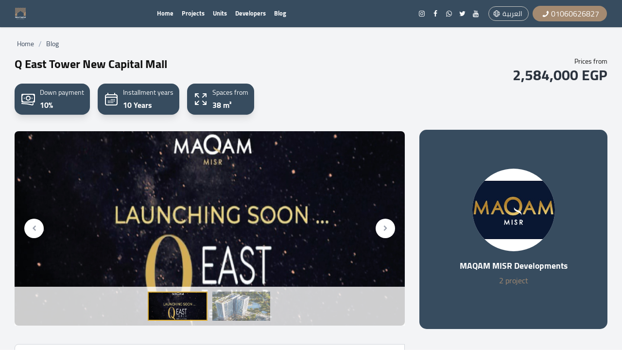

--- FILE ---
content_type: text/html; charset=UTF-8
request_url: https://newcapital-developments.com/en/projects/q-east-tower-new-capital-mall/
body_size: 13962
content:
<!DOCTYPE html>
<html lang="en" dir="ltr">
  <head>
    <meta charset="UTF-8">
    <meta name="viewport" content="width=device-width, initial-scale=1">
    <meta name='robots' content='index, follow, max-image-preview:large, max-snippet:-1, max-video-preview:-1' />

	<!-- This site is optimized with the Yoast SEO Premium plugin v24.4 (Yoast SEO v26.8) - https://yoast.com/product/yoast-seo-premium-wordpress/ -->
	<title>Q East Tower New Capital Mall | MQAM MISR Developments</title>
	<meta name="description" content="Q East Tower New Capital Mall Was Executed By MAQAM MISR Developments In a Special site In The Downtown of The New Administrative Capital" />
	<link rel="canonical" href="https://newcapital-developments.com/en/projects/q-east-tower-new-capital-mall/" />
	<meta property="og:locale" content="en_US" />
	<meta property="og:type" content="article" />
	<meta property="og:title" content="Q East Tower New Capital Mall" />
	<meta property="og:description" content="Q East Tower New Capital Mall Was Executed By MAQAM MISR Developments In a Special site In The Downtown of The New Administrative Capital" />
	<meta property="og:url" content="https://newcapital-developments.com/en/projects/q-east-tower-new-capital-mall/" />
	<meta property="og:site_name" content="New Capital" />
	<meta property="article:modified_time" content="2024-07-01T14:20:33+00:00" />
	<meta property="og:image" content="https://newcapital-developments.com/wp-content/uploads/2024/04/Q-EastTower-New-Capital-Mall-Maqam-Misr.jpg" />
	<meta property="og:image:width" content="715" />
	<meta property="og:image:height" content="420" />
	<meta property="og:image:type" content="image/jpeg" />
	<meta name="twitter:card" content="summary_large_image" />
	<meta name="twitter:label1" content="Est. reading time" />
	<meta name="twitter:data1" content="9 minutes" />
	<script type="application/ld+json" class="yoast-schema-graph">{"@context":"https://schema.org","@graph":[{"@type":"WebPage","@id":"https://newcapital-developments.com/en/projects/q-east-tower-new-capital-mall/","url":"https://newcapital-developments.com/en/projects/q-east-tower-new-capital-mall/","name":"Q East Tower New Capital Mall | MQAM MISR Developments","isPartOf":{"@id":"https://newcapital-developments.com/en/#website"},"primaryImageOfPage":{"@id":"https://newcapital-developments.com/en/projects/q-east-tower-new-capital-mall/#primaryimage"},"image":{"@id":"https://newcapital-developments.com/en/projects/q-east-tower-new-capital-mall/#primaryimage"},"thumbnailUrl":"https://newcapital-developments.com/wp-content/uploads/2024/04/Q-EastTower-New-Capital-Mall-Maqam-Misr.jpg","datePublished":"2024-04-21T10:31:06+00:00","dateModified":"2024-07-01T14:20:33+00:00","description":"Q East Tower New Capital Mall Was Executed By MAQAM MISR Developments In a Special site In The Downtown of The New Administrative Capital","breadcrumb":{"@id":"https://newcapital-developments.com/en/projects/q-east-tower-new-capital-mall/#breadcrumb"},"inLanguage":"en-US","potentialAction":[{"@type":"ReadAction","target":["https://newcapital-developments.com/en/projects/q-east-tower-new-capital-mall/"]}]},{"@type":"ImageObject","inLanguage":"en-US","@id":"https://newcapital-developments.com/en/projects/q-east-tower-new-capital-mall/#primaryimage","url":"https://newcapital-developments.com/wp-content/uploads/2024/04/Q-EastTower-New-Capital-Mall-Maqam-Misr.jpg","contentUrl":"https://newcapital-developments.com/wp-content/uploads/2024/04/Q-EastTower-New-Capital-Mall-Maqam-Misr.jpg","width":715,"height":420,"caption":"Q East Tower New Capital Mall Maqam Misr"},{"@type":"BreadcrumbList","@id":"https://newcapital-developments.com/en/projects/q-east-tower-new-capital-mall/#breadcrumb","itemListElement":[{"@type":"ListItem","position":1,"name":"Home","item":"https://newcapital-developments.com/en/"},{"@type":"ListItem","position":2,"name":"Q East Tower New Capital Mall"}]},{"@type":"WebSite","@id":"https://newcapital-developments.com/en/#website","url":"https://newcapital-developments.com/en/","name":"New Capital","description":"موقع ووردبريس عربي آخر","potentialAction":[{"@type":"SearchAction","target":{"@type":"EntryPoint","urlTemplate":"https://newcapital-developments.com/en/?s={search_term_string}"},"query-input":{"@type":"PropertyValueSpecification","valueRequired":true,"valueName":"search_term_string"}}],"inLanguage":"en-US"}]}</script>
	<!-- / Yoast SEO Premium plugin. -->


<link rel='dns-prefetch' href='//www.googletagmanager.com' />
<style id='wp-img-auto-sizes-contain-inline-css' type='text/css'>
img:is([sizes=auto i],[sizes^="auto," i]){contain-intrinsic-size:3000px 1500px}
/*# sourceURL=wp-img-auto-sizes-contain-inline-css */
</style>

<style id='classic-theme-styles-inline-css' type='text/css'>
/*! This file is auto-generated */
.wp-block-button__link{color:#fff;background-color:#32373c;border-radius:9999px;box-shadow:none;text-decoration:none;padding:calc(.667em + 2px) calc(1.333em + 2px);font-size:1.125em}.wp-block-file__button{background:#32373c;color:#fff;text-decoration:none}
/*# sourceURL=/wp-includes/css/classic-themes.min.css */
</style>
<link rel='preload' as='script'  id='preload-jawda-script-css' href='https://newcapital-developments.com/wp-content/themes/New-Capital-Projects/assets/js/script.js' type='text/css' media='all' />
<link rel='preload' as='style'  id='preload-jawda-style-css' href='https://newcapital-developments.com/wp-content/themes/New-Capital-Projects/assets/css/post.css?ver=1.01' type='text/css' media='all' />
<link rel='stylesheet' id='jawda-style-css' href='https://newcapital-developments.com/wp-content/themes/New-Capital-Projects/assets/css/post.css?ver=1.01' type='text/css' media='all' />

<!-- Google tag (gtag.js) snippet added by Site Kit -->
<!-- Google Analytics snippet added by Site Kit -->
<script type="text/javascript" src="https://www.googletagmanager.com/gtag/js?id=GT-KFNT7LCR" id="google_gtagjs-js" async></script>
<script type="text/javascript" id="google_gtagjs-js-after">
/* <![CDATA[ */
window.dataLayer = window.dataLayer || [];function gtag(){dataLayer.push(arguments);}
gtag("set","linker",{"domains":["newcapital-developments.com"]});
gtag("js", new Date());
gtag("set", "developer_id.dZTNiMT", true);
gtag("config", "GT-KFNT7LCR");
 window._googlesitekit = window._googlesitekit || {}; window._googlesitekit.throttledEvents = []; window._googlesitekit.gtagEvent = (name, data) => { var key = JSON.stringify( { name, data } ); if ( !! window._googlesitekit.throttledEvents[ key ] ) { return; } window._googlesitekit.throttledEvents[ key ] = true; setTimeout( () => { delete window._googlesitekit.throttledEvents[ key ]; }, 5 ); gtag( "event", name, { ...data, event_source: "site-kit" } ); }; 
//# sourceURL=google_gtagjs-js-after
/* ]]> */
</script>
<meta name="generator" content="Site Kit by Google 1.171.0" /><!-- Google tag (gtag.js) -->
<script async src="https://www.googletagmanager.com/gtag/js?id=G-HE10LD800R"></script>
<script>
  window.dataLayer = window.dataLayer || [];
  function gtag(){dataLayer.push(arguments);}
  gtag('js', new Date());

  gtag('config', 'G-HE10LD800R');
</script><link rel="apple-touch-icon" sizes="180x180" href="https://newcapital-developments.com/wp-content/themes/New-Capital-Projects/assets/favicons/apple-touch-icon.png"><link rel="icon" type="image/png" sizes="32x32" href="https://newcapital-developments.com/wp-content/themes/New-Capital-Projects/assets/favicons/favicon-32x32.png"><link rel="icon" type="image/png" sizes="16x16" href="https://newcapital-developments.com/wp-content/themes/New-Capital-Projects/assets/favicons/favicon-16x16.png"><link rel="manifest" href="https://newcapital-developments.com/wp-content/themes/New-Capital-Projects/assets/favicons/site.webmanifest"><link rel="mask-icon" href="https://newcapital-developments.com/wp-content/themes/New-Capital-Projects/assets/favicons/safari-pinned-tab.svg" color="#5bbad5"><link rel="shortcut icon" href="https://newcapital-developments.com/wp-content/themes/New-Capital-Projects/assets/favicons/favicon.ico"><meta name="msapplication-TileColor" content="#ffffff"><meta name="msapplication-config" content="https://newcapital-developments.com/wp-content/themes/New-Capital-Projects/assets/favicons/browserconfig.xml"><meta name="theme-color" content="#ffffff">
      </head>
  <body>
    <header class="header relative z-99 bg-j-primary text-white shadow">
  		<div id="header" class="z-99">
  			<div class="container-fluid">
  				<div class="row lg:px-4 flex items-center border-b lg:border-none  bg-j-primary text-white">
  					<div class="col-md-12 flex items-center justify-between">
  						<a class="logo py-2 grow xl:grow-0 flex" href="https://newcapital-developments.com/en/">
																							<img class="w-auto md:max-w-70 lg:max-w-full h-auto max-h-6 lg:max-h-j block" src="https://newcapital-developments.com/wp-content/uploads/2023/02/نيو-كابيتال.png" width="160" height="53" alt="New Capital" />
							  						</a>
  						<div class="navi order-1 xl:order-none">
  							<div class="menu">
  								<a href="#" class="nav-button text-white" aria-label="menu" id="navi"></a>
  								<nav role="navigation" id="nav-main" class="nav text-white font-bold">
                                          <ul id="respMenu" class="ace-responsive-menu"><li id="menu-item-133" class="menu-item menu-item-type-post_type menu-item-object-page menu-item-home menu-item-133"><a href="https://newcapital-developments.com/en/">Home</a></li>
<li id="menu-item-134" class="menu-item menu-item-type-post_type menu-item-object-page menu-item-134"><a href="https://newcapital-developments.com/en/projects/">Projects</a></li>
<li id="menu-item-135" class="menu-item menu-item-type-post_type menu-item-object-page menu-item-135"><a href="https://newcapital-developments.com/en/units/">Units</a></li>
<li id="menu-item-132" class="menu-item menu-item-type-post_type menu-item-object-page menu-item-132"><a href="https://newcapital-developments.com/en/developers/">Developers</a></li>
<li id="menu-item-131" class="menu-item menu-item-type-post_type menu-item-object-page menu-item-131"><a href="https://newcapital-developments.com/en/blog/">Blog</a></li>
</ul>                      								</nav>
  							</div>
  						</div>
  						<div class="flex items-center space-s-2">
  							<ul class="hidden lg:flex xl:me-2 space-s-1 lg:space-s-2 text-xs lg:text-sm transition-all">
                                      <li class="hover:text-yellow-600 flex items-center">
    									<a target="_blank" href="https://www.instagram.com/newcapital_developments.eg/"><i class="icon-instagram" title="instagram"></i></a>
    								</li>
                                                        <li class="hover:text-yellow-600 flex items-center">
    									<a target="_blank" href="https://www.facebook.com/newcapitaldevelopments.eg"><i class="icon-facebook" title="facebook"></i></a>
    								</li>
                                                        <li class="hover:text-yellow-600 flex items-center">
    									<a target="_blank" href="https://wa.me/201060626827"><i class="icon-whatsapp" title="whatsapp"></i></a>
    								</li>
                                                        <li class="hover:text-orange-500 flex items-center">
                      <a target="_blank" href="https://twitter.com/NewcapitalD"><i class="icon-twitter" title="twitter"></i></a>
                    </li>
                                                        <li class="hover:text-orange-500 flex items-center">
                      <a target="_blank" href="http://www.youtube.com/@newcapitaldevelopmentseg"><i class="icon-youtube" title="youtube"></i></a>
                    </li>
                                      							</ul>
                <div class="header-language flex items-center py-1 px-2 text-xs lg:text-sm text-center list-none border border-yellow-600 rounded-full text-white">
  								<svg xmlns="http://www.w3.org/2000/svg" fill="none" viewBox="0 0 24 24" stroke-width="1.5" stroke="currentColor" class="hidden lg:inline w-4 h-4">
  									<path stroke-linecap="round" stroke-linejoin="round"
  										d="M12 21a9.004 9.004 0 008.716-6.747M12 21a9.004 9.004 0 01-8.716-6.747M12 21c2.485 0 4.5-4.03 4.5-9S14.485 3 12 3m0 18c-2.485 0-4.5-4.03-4.5-9S9.515 3 12 3m0 0a8.997 8.997 0 017.843 4.582M12 3a8.997 8.997 0 00-7.843 4.582m15.686 0A11.953 11.953 0 0112 10.5c-2.998 0-5.74-1.1-7.843-2.918m15.686 0A8.959 8.959 0 0121 12c0 .778-.099 1.533-.284 2.253m0 0A17.919 17.919 0 0112 16.5c-3.162 0-6.133-.815-8.716-2.247m0 0A9.015 9.015 0 013 12c0-1.605.42-3.113 1.157-4.418" />
  								</svg>
  								<ul>
  									<li class="header-language__item inline-block lg:px-1"><a hreflang="ar" href="https://newcapital-developments.com/" lang="ar">العربية</a></li><li class="header-language__item lg:px-1 current-lang hidden"><a hreflang="en" href="https://newcapital-developments.com/en/projects/q-east-tower-new-capital-mall/" lang="en-US">English</a></li>  								</ul>
  							</div>
  							  							<a href="tel:01060626827" class="lg:me-0 ms-3 px-2 lg:px-4 py-1 rounded-full inline-block text-xs lg:text-base font-medium text-white bg-yellow-600 hover:bg-yellow-700">
  								<span class="inline-block whitespace-nowrap"><i class="icon-phone -ms-1 hidden lg:inline"></i>01060626827</span>
  							</a>
                  						</div>
  					</div>
  				</div>
  			</div>
  		</div>
  	</header>
<div class="bg-gray-100">
  <div class="container">
    <div class="row">
      <div class="col-md-12">
        <nav class="flex mt-4" aria-label="Breadcrumb"><ol class="Breadcrumbslinks flex flex-wrap items-center"><li class="flex items-center"><a href="https://newcapital-developments.com/en/" class="flex items-center text-sm font-medium text-slate-700 hover:text-j-primary">Home</a></li><li><div class="flex items-center"><span class="mx-1 text-slate-400">/</span><a href="https://newcapital-developments.com/en/blog/" class="mr-1 text-sm font-medium text-slate-700 hover:text-j-primary md:mr-2">Blog</a></div></li></ol></nav>      </div>
    </div>
    <div class="row">
      <div class="col-md-8">
        <h1 class="mb-6 text-lg lg:text-2xl font-bold">Q East Tower New Capital Mall</h1>
        <div class="mt-4 flex items-center flex-wrap">
                      <div class="py-2 px-3 me-4 mb-4 lg:me-4 lg:mb-0 shadow-lg flex items-center rounded-2xl bg-j-primary text-white grow lg:grow-0">
              <svg xmlns="http://www.w3.org/2000/svg" fill="none" viewBox="0 0 24 24" stroke-width="1.5" stroke="currentColor" class="w-8 h-8 me-2 text-white">
                <path stroke-linecap="round" stroke-linejoin="round"
                  d="M2.25 18.75a60.07 60.07 0 0115.797 2.101c.727.198 1.453-.342 1.453-1.096V18.75M3.75 4.5v.75A.75.75 0 013 6h-.75m0 0v-.375c0-.621.504-1.125 1.125-1.125H20.25M2.25 6v9m18-10.5v.75c0 .414.336.75.75.75h.75m-1.5-1.5h.375c.621 0 1.125.504 1.125 1.125v9.75c0 .621-.504 1.125-1.125 1.125h-.375m1.5-1.5H21a.75.75 0 00-.75.75v.75m0 0H3.75m0 0h-.375a1.125 1.125 0 01-1.125-1.125V15m1.5 1.5v-.75A.75.75 0 003 15h-.75M15 10.5a3 3 0 11-6 0 3 3 0 016 0zm3 0h.008v.008H18V10.5zm-12 0h.008v.008H6V10.5z" />
              </svg>
              <div class="flex flex-col">
                <div class="text-sm">Down payment</div>
                <div class="mt-1 text-base font-bold">10%</div>
              </div>
            </div>
                                <div class="py-2 px-3 me-4 mb-4 lg:me-4 lg:mb-0 shadow-lg flex items-center rounded-2xl bg-j-primary text-white grow lg:grow-0">
              <svg xmlns="http://www.w3.org/2000/svg" fill="none" viewBox="0 0 24 24" stroke-width="1.5" stroke="currentColor" class="w-8 h-8 me-2 text-white">
                <path stroke-linecap="round" stroke-linejoin="round"
                  d="M6.75 3v2.25M17.25 3v2.25M3 18.75V7.5a2.25 2.25 0 012.25-2.25h13.5A2.25 2.25 0 0121 7.5v11.25m-18 0A2.25 2.25 0 005.25 21h13.5A2.25 2.25 0 0021 18.75m-18 0v-7.5A2.25 2.25 0 015.25 9h13.5A2.25 2.25 0 0121 11.25v7.5m-9-6h.008v.008H12v-.008zM12 15h.008v.008H12V15zm0 2.25h.008v.008H12v-.008zM9.75 15h.008v.008H9.75V15zm0 2.25h.008v.008H9.75v-.008zM7.5 15h.008v.008H7.5V15zm0 2.25h.008v.008H7.5v-.008zm6.75-4.5h.008v.008h-.008v-.008zm0 2.25h.008v.008h-.008V15zm0 2.25h.008v.008h-.008v-.008zm2.25-4.5h.008v.008H16.5v-.008zm0 2.25h.008v.008H16.5V15z" />
              </svg>
              <div class="flex flex-col">
                <div class="text-sm">Installment years</div>
                <div class="mt-1 text-base font-bold">10 Years</div>
              </div>
            </div>
                                <div class="py-2 px-3 me-4 mb-4 lg:me-4 lg:mb-0 shadow-lg flex items-center rounded-2xl bg-j-primary text-white grow lg:grow-0">
              <svg xmlns="http://www.w3.org/2000/svg" fill="none" viewBox="0 0 24 24" stroke-width="1.5" stroke="currentColor" class="w-8 h-8 me-2 text-white">
                <path stroke-linecap="round" stroke-linejoin="round" d="M3.75 3.75v4.5m0-4.5h4.5m-4.5 0L9 9M3.75 20.25v-4.5m0 4.5h4.5m-4.5 0L9 15M20.25 3.75h-4.5m4.5 0v4.5m0-4.5L15 9m5.25 11.25h-4.5m4.5 0v-4.5m0 4.5L15 15" />
              </svg>
              <div class="flex flex-col">
                <div class="text-sm">Spaces from</div>
                <div class="mt-1 text-base font-bold">38 m²</div>
              </div>
            </div>
                  </div>
      </div>
      <div class="col-md-4">
                  <div class="w-full flex flex-col lg:items-end">
            <span class="text-sm">Prices from</span>
            <span class="text-xl lg:text-3xl font-bold text-j-primary">2,584,000 EGP</span>
          </div>
        
        <!--call to action-->
        <div class="flex mt-2 lg:justify-end space-s-2 lg:hidden">
                      <a href="tel:01060626827" class="w-full lg:w-auto px-4 py-1 mt-2 flex justify-center items-center text-sm lg:text-base text-white rounded-2xl bg-j-primary hover:bg-slate-800 transition">
              <i class="icon-phone"></i>
              <span class="whitespace-nowrap">call</span>
            </a>
                                <a href="https://wa.me/201060626827?text=Q+East+Tower+New+Capital+Mall+%7C+MQAM+MISR+Developments" class="w-full lg:w-auto px-4 py-1 mt-2 flex justify-center items-center text-sm lg:text-base text-white rounded-2xl bg-green-500 hover:bg-green-600 transition">
              <i class="icon-whatsapp"></i>
              <span class="whitespace-nowrap">whatsapp</span>
            </a>
                  </div>
      </div>
    </div>

    <div class="row">
      <div class="col-md-8">
        <div class="p-slider overflow-hidden">
          <div id="p-main-slider">
            <img  class="inline" src="https://newcapital-developments.com/wp-content/uploads/2024/04/Q-EastTower-New-Capital-Mall-Maqam-Misr.jpg" width="32" height="32" alt="Q East Tower New Capital Mall"><img  class="inline" src="https://newcapital-developments.com/wp-content/uploads/2024/04/Q-East-Tower-New-Capital-Mall-Maqam-Misr.jpg" width="32" height="32" alt="Q East Tower New Capital Mall">          </div>
          <div class="slider-nav">
            <img class="item-slick inline" src="https://newcapital-developments.com/wp-content/uploads/2024/04/Q-EastTower-New-Capital-Mall-Maqam-Misr.jpg" width="32" height="32" alt="Q East Tower New Capital Mall"><img class="item-slick inline" src="https://newcapital-developments.com/wp-content/uploads/2024/04/Q-East-Tower-New-Capital-Mall-Maqam-Misr.jpg" width="32" height="32" alt="Q East Tower New Capital Mall">          </div>
        </div>
      </div>
      <div class="col-md-4">
              <div class="devbox">
        <div class="devimhbx">
          <a href="https://newcapital-developments.com/en/developer/maqam-misr-developments/"><img loading=lazy class="devimg" src="https://newcapital-developments.com/wp-content/uploads/2023/11/MAQAM-MISR-Developments-for-Real-Estate-Investment.jpg" width="500" height="281" alt="MAQAM MISR Developments" /></a>
        </div>
        <div class="devtxt">
          <a href="https://newcapital-developments.com/en/developer/maqam-misr-developments/">MAQAM MISR Developments</a>
          <span class="block text-sm lg:text-base my-1 lg:my-2 text-yellow-600">2 project</span>
        </div>
      </div>
          </div>
    </div>

    <div class="row">
      <div class="col-md-8">
        <div class="sidebarTabs w-full">
          <div class="bg-white border border-gray-300 rounded-b-lg rounded-tl-lg">
            <div id="contentfirsttab">

              <div class="my-6 p-4 bg-white rounded-2xl overflow-hidden">
                <div class="my-2 font-bold text-lg lg:text-xl text-j-primary">Project details</div>
                <table class="w-full my-6 text-xs lg:text-sm text-start text-slate-900 border border-collapse rowsbgoddeven">
                  <tbody>
                                          <tr class="border-b">
                        <th class="lg:w-1/4 py-2 px-4 lg:p-4 border-l font-bold text-slate-900 whitespace-nowrap">customer service</th>
                        <td class="py-2 px-4 lg:p-4"><a href="tel:01060626827">01060626827</a></td>
                      </tr>
                                                              <tr class="border-b">
                        <th class="lg:w-1/4 py-2 px-4 border-l font-bold text-slate-900 whitespace-nowrap">Unit area</th>
                        <td class="py-2 px-4 lg:p-4">Spaces from 38 m²</td>
                      </tr>
                                                              <tr class="border-b">
                        <th class="lg:w-1/4 py-2 px-4 border-l font-bold text-slate-900 whitespace-nowrap">Delivery</th>
                        <td class="py-2 px-4 lg:p-4">4 Years</td>
                      </tr>
                                                              <tr class="border-b">
                        <th class="lg:w-1/4 py-2 px-4 border-l font-bold text-slate-900 whitespace-nowrap">Payment systems</th>
                        <td class="py-2 px-4 lg:p-4">Down payment 10% - Installment years 10</td>
                      </tr>
                                                              <tr class="border-b">
                        <th class="lg:w-1/4 py-2 px-4 border-l font-bold text-slate-900 whitespace-nowrap">Project Developer</th>
                        <td class="py-2 px-4 lg:p-4"> <a href="https://newcapital-developments.com/en/developer/maqam-misr-developments/">MAQAM MISR Developments</a> </td>
                      </tr>
                                                              <tr class="border-b">
                        <th class="lg:w-1/4 py-2 px-4 border-l font-bold text-slate-900 whitespace-nowrap">Unit types</th>
                        <td class="py-2 px-4 lg:p-4">Offices -  Shops</td>
                      </tr>
                                      </tbody>
                </table>

                                  <div class="my-2 font-bold text-lg lg:text-xl text-j-primary">Project video</div>
                  <div class="video my-4 lg:my-6">
                    <iframe
                      width="560"
                      height="315"
                      src="https://www.youtube.com/embed/R4ZhtJUGEH8"
                      srcdoc="<style>*{padding:0;margin:0;overflow:hidden}html,body{height:100%}img,span{position:absolute;width:100%;top:0;bottom:0;margin:auto}span{height:1.5em;text-align:center;font:48px/1.5 sans-serif;color:white;text-shadow:0 0 0.5em black}</style><a href=https://www.youtube.com/embed/R4ZhtJUGEH8?autoplay=1><img loading=lazy src=https://img.youtube.com/vi/R4ZhtJUGEH8/hqdefault.jpg alt='Q East Tower New Capital Mall'><span>▶</span></a>"
                      frameborder="0"
                      allow="accelerometer; autoplay; encrypted-media; gyroscope; picture-in-picture"
                      allowfullscreen
                      title="Q East Tower New Capital Mall"
                      style="width:100%;height:auto;min-height:350px;"
                    ></iframe>
                  </div>
                
                                <div class="my-2 p-4 font-bold text-lg lg:text-xl text-j-primary">Available units</div>
                <div class="row  p-4 lg:px-4">
                                          <div class="col-md-6">
                              <div class="unit-box my-2 lg:my-4 rounded-lg shadow-xl border border-j-primary flex flex-col overflow-hidden">
      <div class="overflow-hidden relative z-10 shrink-0 jh-200">
        <a href="https://newcapital-developments.com/en/units/units-for-sale-in-q-east-tower-new-capital-mall/">
          <img loading=lazy src="https://newcapital-developments.com/wp-content/uploads/2024/04/Q-East-Tower-New-Capital-Mall-Maqam-Misr-300x176.jpg" alt="Units For Sale in Q East Tower New Capital Mall" loading=lazy class="w-full h-full object-cover hover:scale-105 transition-all duration-300"  width="500" height="281"/>
        </a>
        
        <div class="py-2 flex justify-between items-center items-center absolute top-2 start-2 w-full">
                      <div class="text-base rounded-l-sm text-lg p-2 bg-yellow-600 text-white hover:bg-yellow-700 transition">2,584,000 EGP</div>
                  </div>

      </div>
      <div class="unit-data w-full pt-12 p-4 -mt-8 relative bg-white rounded-lg border flex flex-col justify-between space-y-2 border-j-primary shadow-xl transition-all jh-400">
        <a href="https://newcapital-developments.com/en/units/units-for-sale-in-q-east-tower-new-capital-mall/" class="block text-lg font-bold text-gray-700 hover:text-j-primary">Units For Sale in Q East Tower New Capital Mall</a>
                  <a  href="https://newcapital-developments.com/en/projects/q-east-tower-new-capital-mall/" class="block text-sm lg:text-base text-gray-500 hover:text-j-primary">
            Q East Tower New Capital Mall          </a>
                <div class="mt-2 py-2 space-s-2 flex flex-wrap">
                    <div class="flex items-center">
            <div class="w-7 h-7 me-1 shrink-0 leading-7 rounded-full text-sm lg:text-base text-yellow-600 text-center"><i class="icon-bed"></i>
            </div>
            <div class="text-xs lg:text-base whitespace-nowrap"> Rooms</div>
          </div>
                                <div class="flex items-center">
              <div class="w-7 h-7 me-1 shrink-0 leading-7 rounded-full text-sm lg:text-base text-yellow-600 text-center"><i class="icon-bath"></i>
              </div>
              <div class="text-xs lg:text-base whitespace-nowrap"> bathroom</div>
            </div>
                                <div class="flex items-center">
              <div class="w-7 h-7 me-1 shrink-0 leading-7 rounded-full text-sm lg:text-base text-yellow-600 text-center"><i class="icon-resize-full"></i>
              </div>
              <div class="text-xs lg:text-base whitespace-nowrap">38 m²</div>
            </div>
                  </div>
        <div class="my-2 h-24px overflow-hidden flex items-center flex-wrap bg-gray-50 divide-s rounded-lg border font-bold">
                      <span class="px-2 py-1 my-1 flex grow justify-center text-xs lg:text-sm text-gray-600" tabindex="0">
              10% Down payment            </span>
                                <span class="px-2 py-1 my-1 flex grow justify-center text-xs lg:text-sm text-gray-600" tabindex="0">
              10 Years Installment            </span>
                  </div>
        <div class="w-full pt-2 space-s-2 text-sm text-white flex self-end">
                      <a href="tel:01060626827" class="py-1 grow text-sm md:text-base text-center bg-j-primary rounded-lg transition" tabindex="-1"><i class="icon-phone"></i>call</a>
                                <a href="https://wa.me/201060626827?text=Units+For+Sale+in+Q+East+Tower+New+Capital+Mall" class="py-1 grow text-sm md:text-base text-center bg-emerald-500 rounded-lg transition" tabindex="-1"><i class="icon-whatsapp"></i>whatsapp</a>
                    <a href="#contact" class="py-1 grow text-sm md:text-base text-center bg-yellow-600 rounded-lg transition" tabindex="-1"><i class="icon-mail"></i>رسالة</a>
        </div>

      </div>
    </div>
                            </div>
                                        </div>
                
                <div class="my-2 font-bold text-lg lg:text-xl text-j-primary">Description</div>
                <div class="main-content py-2 lg:py-4 px-2">
                  <div class="entry-content"><div class="lwptoc lwptoc-autoWidth lwptoc-baseItems lwptoc-light lwptoc-notInherit" data-smooth-scroll="1" data-smooth-scroll-offset="24"><div class="lwptoc_i">    <div class="lwptoc_header">
        <b class="lwptoc_title">Contents</b>                    <span class="lwptoc_toggle">
                <a href="#" class="lwptoc_toggle_label" data-label="Show">Hide</a>            </span>
            </div>
<div class="lwptoc_items lwptoc_items-visible">
    <div class="lwptoc_itemWrap"><div class="lwptoc_item">    <a href="#About_Q_East_Tower_New_Capital_Mall">
                    <span class="lwptoc_item_number">1</span>
                <span class="lwptoc_item_label">About Q East Tower New Capital Mall</span>
    </a>
    <div class="lwptoc_itemWrap"><div class="lwptoc_item">    <a href="#Previous_projects_of_Maqam_Misr_Developments">
                    <span class="lwptoc_item_number">1.1</span>
                <span class="lwptoc_item_label">Previous projects of Maqam Misr Developments</span>
    </a>
    </div><div class="lwptoc_item">    <a href="#Location_of_Q_East_Tower_New_Capital_Mall">
                    <span class="lwptoc_item_number">1.2</span>
                <span class="lwptoc_item_label">Location of Q East Tower New Capital Mall</span>
    </a>
    </div><div class="lwptoc_item">    <a href="#Area_of_Q_East_Tower_New_Capital">
                    <span class="lwptoc_item_number">1.3</span>
                <span class="lwptoc_item_label">Area of Q East Tower New Capital</span>
    </a>
    </div><div class="lwptoc_item">    <a href="#Designs_of_Q_East_Mall_-_Maqam_Msir_Developments">
                    <span class="lwptoc_item_number">1.4</span>
                <span class="lwptoc_item_label">Designs of Q East Mall – Maqam Msir Developments</span>
    </a>
    </div><div class="lwptoc_item">    <a href="#Features_and_Services_of_Q_East_Tower_New_Capital">
                    <span class="lwptoc_item_number">1.5</span>
                <span class="lwptoc_item_label">Features and Services of Q East Tower New Capital</span>
    </a>
    </div><div class="lwptoc_item">    <a href="#What_Are_The_Prices_and_Spaces_of_Q_East_Tower_New_Capital">
                    <span class="lwptoc_item_number">1.6</span>
                <span class="lwptoc_item_label">What Are The Prices and Spaces of Q East Tower New Capital?</span>
    </a>
    </div><div class="lwptoc_item">    <a href="#What_Are_The_Payment_and_Installment_Systems_of_Q_East_Tower">
                    <span class="lwptoc_item_number">1.7</span>
                <span class="lwptoc_item_label">What Are The Payment and Installment Systems of Q East Tower?</span>
    </a>
    </div></div></div></div></div>
</div></div><h2 style="text-align: center;"><span id="About_Q_East_Tower_New_Capital_Mall">About Q East Tower New Capital Mall</span></h2>
<p style="text-align: center;">MAQAM MISR Developments launched one of the biggest investment projects in the heart of the downtown of the New Administrative Capital, Q East Tower New Capital Mall. To give its clients the best experience of starting their business near many different places, also the most vital roads and the direct axes. To make it easy for the owners and their customers to get to the tower without facing any traffic jams. It also announced that the land area of the project to be huge, as well as it planned to divide it to include a variety of unit types. Besides the different facilities to serve the owners and their clients as well. All these and more were added to the different spaces, in addition to the affordable prices. So it will be easy for start-ups to begin their successful journey in Q East Tower New Capital Mall.</p>
<p style="text-align: center;">Maqam Misr Developments is one of the most important and largest real estate entities in Egypt. For has a good reputation and a leading name among major competing companies since its establishment. Therefore it sits on the throne of the real estate sector, which has made it obtain a huge segment of clients with high percentages. Besides high confidence and also has tremendous experience of more than 25 years in the field of real estate management. It also has a different vision for presenting a new concept of real estate development at the level of the Republic by building commercial, administrative, besides medical projects. As well as smart residential and urban communities.</p>
<h3><span id="Previous_projects_of_Maqam_Misr_Developments"><span id="Previous_projects_of_Maqam_Misr_Developments">Previous projects of Maqam Misr Developments</span></span></h3>
<ul>
<li><span style="color: #0000ff;"><strong><a style="color: #0000ff;" href="https://newcapital-developments.com/en/projects/5-east-tower-new-capital-mall/" target="_blank" rel="noopener">5 East Tower New Capital Mall</a></strong></span></li>
<li>Different Projects in New Mansoura and Alexandria.</li>
<li>Different Projects in Ras El Bar and Fifth Settlement.</li>
</ul>
<h3><span id="Location_of_Q_East_Tower_New_Capital_Mall"><span id="Location_of_Q_East_Tower_New_Capital">Location of Q East Tower New Capital Mall</span></span></h3>
<p>Choosing the site of Q East Tower New Capital to be in the heart of Downtown was one of the best decisions the developer company made. This decision will make the project one of the distinguished investment projects. As well as it will be an attractive destination to visit by a huge segment of clients because the mall is easy to get to. It is near many vital roads, also among the direct axes, in addition to being near many different places, For Example:</p>
<ul>
<li>Near the Ministries district, also the government district.</li>
<li>The Green River and the Egyptian Museum are in a short distance.</li>
<li>The Iconic Tower is near Q East Tower Mall.</li>
<li>Mohamed Ben Zayed is in a short distance.</li>
<li>The Ring road is close to Q East Tower New Capital.</li>
</ul>
<h3><span id="Area_of_Q_East_Tower_New_Capital"><span id="Total_Area_of_Q_East_Tower_New_Capital">Area of Q East Tower New Capital</span></span></h3>
<p>The total area of Q East Tower New Capital Mall has been chosen perfectly by the developer company, MAQAM MISR Developments. It could add all the comfort factors for its clients, especially for people who are looking forward starting a new and successful project. It also shows clearly through the different choices of unit types it added, besides the variety in floors and the spaces. In addition to the affordable prices, so it will be a good chance for many to own one of these investment units without facing any financial problems.</p>
<p>There are also another area that was allocated to be for the different facilities. To serve a huge segment of people, starting with the owners, in addition to their customers. As well as the developer company, MAQAM MISR Developments is always making sure to give its clients the highest qualities in all aspects. So that it took care to provide different tastes, also all ages with facilities that suit them while they are in Q East Tower New Capital.</p>
<h3><span id="Designs_of_Q_East_Mall_-_Maqam_Msir_Developments"><span id="Designs_of_Q_East_Maqam_Msir">Designs of Q East Mall – Maqam Msir Developments</span></span></h3>
<p><img fetchpriority="high" decoding="async" class="aligncenter wp-image-4661 size-full" src="https://newcapital-developments.com/wp-content/uploads/2024/04/Q-East-Tower-New-Capital-Mall-Maqam-Misr.jpg" alt="Q East Tower New Capital Mall -Maqam Misr" width="715" height="420" srcset="https://newcapital-developments.com/wp-content/uploads/2024/04/Q-East-Tower-New-Capital-Mall-Maqam-Misr.jpg 715w, https://newcapital-developments.com/wp-content/uploads/2024/04/Q-East-Tower-New-Capital-Mall-Maqam-Misr-300x176.jpg 300w" sizes="(max-width: 715px) 100vw, 715px"></p>
<p>Maqam Misr Developments seeks to develop Q East Tower New Capital in the most innovative and advanced way, which it shows clearly in the architectural design. As well as it chose to make the best engineering plans and high-end construction strategies that follow the international standards. These international technologies follow the the fourth generation. And therefore a huge group of the most famous technical experts in the engineering consulting field. To benefit from their long experience in executing in the project.</p>
<p>Designing the project with the best engineering decorations and high-end finishing works that follow international principles and standards is one of the main plans the company made. In order to be suitable with the exterior facades of the tower. Making it resistant to all natural factors that may harm the buildings. In addition to designing the project in a sophisticated architectural image with glass facades to could enjoy your work time watching the greenery.</p>
<h3><span id="Features_and_Services_of_Q_East_Tower_New_Capital"><span id="Features_and_Services_of_Q_East_Tower_New_Capital">Features and Services of Q East Tower New Capital</span></span></h3>
<p>MAQAM MISR Developments panned for Q East Tower New Capital in the best way, which it shows clearly in the plan of the project. As well as it panned to allocate a special area for the facilities. To serve owners and their clients through the following:</p>
<ul>
<li>Professional security team, besides the Cameras for safety 24/7.</li>
<li>More than ATM for each Bank making it easier for customers.</li>
<li>Co-working Spaces, besides the fastest free internet.</li>
<li>Mosques for men and women in the mall.</li>
<li>Area for Restaurants and also cafes.</li>
<li>Electronic gates for more security in the tower.</li>
<li>Many garages, besides car care service.</li>
<li>A view of green spaces surround the whole area.</li>
<li>Pharmacies working 24/7, besides the delivery service.</li>
<li>Firefighting systems to detect any fumes.</li>
<li>More than a panoramic entrance of the tower.</li>
<li>All services are providing with 4G technology.</li>
<li>Central Air conditioning, also elevators.</li>
<li>Glass against shocks, also resistant noise.</li>
<li>Rest rooms for ladies, also for men.</li>
<li>Outdoor areas to work beside nature view.</li>
<li>Cleaning teams, in addition to teams for maintenance.</li>
<li>Highest quality materials in foundations of the tower.</li>
<li>Easy transportation, besides tracks for the handicapped.</li>
<li>Meeting rooms provided by sound and light systems.</li>
<li>Reception area for visitors to guide them all the time.</li>
</ul>
<h3><span id="What_Are_The_Prices_and_Spaces_of_Q_East_Tower_New_Capital"><span id="What_Are_The_Prices_and_Spaces_of_Q_East_Tower_New_Capital">What Are The Prices and Spaces of Q East Tower New Capital?</span></span></h3>
<ul>
<li>Offices spaces start from 38 m² with starting price of 2,584,000 EGP.</li>
<li>Shops spaces start from 26 m² with prices start from 3,120,000  EGP.</li>
</ul>
<p><span style="color: #ff0000;"><strong>PRICES CHANGE CONSTANTLY</strong></span></p>
<p style="text-align: center;"><strong>For More Prices and Space <span style="color: #0000ff;"><a style="color: #0000ff;" href="https://newcapital-developments.com/en/prices-and-spaces-of-q-east-tower-new-capital/" target="_blank" rel="noopener">Click Here</a></span></strong></p>
<h3><span id="What_Are_The_Payment_and_Installment_Systems_of_Q_East_Tower"><span id="What_Are_The_Payment_and_Installment_Systems_of_Q_East_Tower">What Are The Payment and Installment Systems of Q East Tower?</span></span></h3>
<ul>
<li>10% Down Payment with Equal installments Over 10 Years.</li>
</ul>
<p style="text-align: center;"><strong>For More Inquiries or Reservations, Contact Us</strong></p>
</div>
                </div>

              </div>

              <div class="p-6 my-4 bg-j-primary text-white border rounded-lg">
      <div class="font-bold text-lg text-white">To request a project brochure, register here</div>
      <form action="https://newcapital-developments.com/wp-admin/admin-post.php" class="siteform flex lg:space-s-3 flex-wrap lg:flex-nowrap justify-end rounded-lg mt-4 overflow-hidden" >
      <input type="hidden" name="PageTitle" value="Q East Tower New Capital Mall | MQAM MISR Developments">
      <input type="hidden" name="pageURL" value="https://newcapital-developments.com/en/projects/q-east-tower-new-capital-mall">
      <input type="hidden" name="action" value="my_brochure_form">
      <input type="hidden" name="countrycode" class="formcountrycode">
        <div class="search-field py-2 w-full grow">
          <input name="User_Name" type="text" placeholder="Name" class="text-gray-900 text-sm block w-full border border-gray-400 rounded-lg py-1 lg:py-2 ps-2 bg-gray-50 focus:ring-fuchsia-900 focus:border-fuchsia-900" aria-label="name">
        </div>
        <div class="search-field py-2 w-full grow">
          <input name=User_Phone type="tel" placeholder="Phone number" class="formphone text-gray-900 text-sm block w-full border border-gray-400 rounded-lg py-1 lg:py-2 ps-2 bg-gray-50 focus:ring-fuchsia-900 focus:border-fuchsia-900" aria-label="phone">
        </div>
        <div class="search-field block">
          <button class="search-submit px-4 lg:px-6 py-2 mt-2 bg-yellow-600 text-white text-sm lg:text-base transition-all whitespace-nowrap cursor-pointer rounded-lg" type="submit">
            Request a brochure
          </button>
        </div>
        </form>
    </div>
            </div>
          </div>
        </div>

        <!--faq-->
        <div class="faq-tabs my-4 lg:my-8"><div class="headline mb-2 ps-2 border-s-4 border-orange-500 font-bold text-lg lg:text-xl">Frequently Asked Questions</div><div class="faq-tab"><input class="absolute opacity-0" type="radio" id="rd0" name="rd"><label class="faq-tab-label" for="rd0"><h3>Who is The Developer Company of Q East Tower New Capital?</h3></label><div class="faq-tab-content">MAQAM Misr Developments</div></div><div class="faq-tab"><input class="absolute opacity-0" type="radio" id="rd1" name="rd"><label class="faq-tab-label" for="rd1"><h3>Where Q East Tower New Capital Is Located?</h3></label><div class="faq-tab-content">In The New Administrative Capital, In The Heart of Down Town.</div></div><div class="faq-tab"><input class="absolute opacity-0" type="radio" id="rd2" name="rd"><label class="faq-tab-label" for="rd2"><h3>Prices and Spaces of Q East Tower New Capital?</h3></label><div class="faq-tab-content">Spaces start from 38 m² with starting price of 2,584,000 EGP.</div></div><div class="faq-tab"><input class="absolute opacity-0" type="radio" id="rd3" name="rd"><label class="faq-tab-label" for="rd3"><h3>What Are The Payment and Installment systems of Q East Tower New Capital?</h3></label><div class="faq-tab-content">10% Down Payment with Equal installments Over 10 Years.</div></div><div class="faq-tab"><input class="absolute opacity-0" type="radio" id="rd4" name="rd"><label class="faq-tab-label" for="rd4"><h3>Q East Tower New Capital Sales Numbers?</h3></label><div class="faq-tab-content">For Booking and Information Call Us 01060626827</div></div></div><script type="application/ld+json">{"@context":"https:\/\/schema.org","@type":"FAQPage","mainEntity":[{"@type":"Question","name":"Who is The Developer Company of Q East Tower New Capital?","acceptedAnswer":{"@type":"Answer","text":"MAQAM Misr Developments"}},{"@type":"Question","name":"Where Q East Tower New Capital Is Located?","acceptedAnswer":{"@type":"Answer","text":"In The New Administrative Capital, In The Heart of Down Town."}},{"@type":"Question","name":"Prices and Spaces of Q East Tower New Capital?","acceptedAnswer":{"@type":"Answer","text":"Spaces start from 38 m\u00b2 with starting price of 2,584,000 EGP."}},{"@type":"Question","name":"What Are The Payment and Installment systems of Q East Tower New Capital?","acceptedAnswer":{"@type":"Answer","text":"10% Down Payment with Equal installments Over 10 Years."}},{"@type":"Question","name":"Q East Tower New Capital Sales Numbers?","acceptedAnswer":{"@type":"Answer","text":"For Booking and Information Call Us 01060626827"}}]}</script>
      </div>
      <!--side-bar-->
      <div class="col-md-4 mb-6 sticky top-20">
            <!--call to action-->
    <div class="flex mt-2 lg:justify-end space-s-2">
              <a href="tel:01060626827" class="w-full px-4 py-1 mt-2 flex justify-center items-center text-sm lg:text-base text-white rounded-lg bg-j-primary hover:bg-slate-800 transition">
          <i class="icon-phone"></i>
          <span class="whitespace-nowrap">call</span>
        </a>
                <a href="https://wa.me/201060626827?text=Q+East+Tower+New+Capital+Mall+%7C+MQAM+MISR+Developments" class="w-full px-4 py-1 mt-2 flex justify-center items-center text-sm lg:text-base text-white rounded-lg bg-green-500 hover:bg-green-600 transition">
          <i class="icon-whatsapp"></i>
          <span class="whitespace-nowrap">whatsapp</span>
        </a>
            </div>

    <div class="my-4 p-4 bg-white border border-gray-300 rounded-b-lg rounded-tl-lg">
      <ul class="space-y-3">
                  <li><a class="p-4 hover:text-yellow-600" href="tel:01060626827"><i class="icon-phone pe-2"></i>01060626827</a></li>
                          <li><a class="p-4 hover:text-yellow-600" href="mailto:info@newcapital-developments.com"><i class="icon-mail-alt pe-2"></i>info@newcapital-developments.com</a></li>
              </ul>
      <div class="p-4">
        <ul class="flex space-s-2 text-xs lg:text-base">
                      <li class="text-sm text-j-primary bg-transparent hover:bg-white border border-j-primary hover:-translate-y-0.5 w-6 lg:w-8 h-6 lg:h-8 leading-6 lg:leading-8 rounded-full text-center transition-all">
              <a target="_blank" href="https://www.facebook.com/newcapitaldevelopments.eg"><i class="icon-facebook" title="facebook"></i></a>
            </li>
                                <li class="text-sm text-j-primary bg-transparent hover:bg-white border border-j-primary hover:-translate-y-0.5 w-6 lg:w-8 h-6 lg:h-8 leading-6 lg:leading-8 rounded-full text-center transition-all">
              <a target="_blank" href="https://twitter.com/NewcapitalD"><i class="icon-twitter" title="twitter"></i></a>
            </li>
                                <li class="text-sm text-j-primary bg-transparent hover:bg-white border border-j-primary hover:-translate-y-0.5 w-6 lg:w-8 h-6 lg:h-8 leading-6 lg:leading-8 rounded-full text-center transition-all">
              <a target="_blank" href="http://www.youtube.com/@newcapitaldevelopmentseg"><i class="icon-youtube" title="youtube"></i></a>
            </li>
                                <li class="text-sm text-j-primary bg-transparent hover:bg-white border border-j-primary hover:-translate-y-0.5 w-6 lg:w-8 h-6 lg:h-8 leading-6 lg:leading-8 rounded-full text-center transition-all">
              <a target="_blank" href="https://www.instagram.com/newcapital_developments.eg/"><i class="icon-instagram" title="linkedin"></i></a>
            </li>
                                <li class="text-sm text-j-primary bg-transparent hover:bg-white border border-j-primary hover:-translate-y-0.5 w-6 lg:w-8 h-6 lg:h-8 leading-6 lg:leading-8 rounded-full text-center transition-all">
              <a target="_blank" href="https://wa.me/201060626827"><i class="icon-whatsapp" title="whatsapp"></i></a>
            </li>
                  </ul>
      </div>
    </div>

    <div class="mt-3 font-bold text-lg text-center">Or contact us via</div>
    <div class="JawdaTabs sidebarTabs w-full mt-4">
      <div class="p-4 bg-white border border-gray-300 rounded-b-lg rounded-tl-lg">
        <div class="py-4"> 
    <form action="https://newcapital-developments.com/wp-admin/admin-post.php" class="siteform space-y-4 flex flex-col justify-between">
    <input type="hidden" name="PageTitle" value="Q East Tower New Capital Mall | MQAM MISR Developments">
    <input type="hidden" name="pageURL" value="https://newcapital-developments.com/en/projects/q-east-tower-new-capital-mall">
    <input type="hidden" name="action" value="my_contact_form">
    <input type="hidden" name="countrycode" class="formcountrycode">
    <input name="User_Name"  placeholder="Name" type="text" aria-label="name" class="bg-slate-50 border border-slate-300 placeholder-slate-700 text-slate-700 text-sm rounded-lg focus:ring-fuchsia-900 focus:border-fuchsia-900 block w-full pl-10 p-2.5">
    <input name=User_Phone type="tel"  placeholder="Phone number" aria-label="phone" class="formphone bg-slate-50 border border-slate-300 placeholder-slate-700 text-slate-700 text-sm rounded-lg focus:ring-fuchsia-900 focus:border-fuchsia-900 block w-full pl-10 p-2.5">
    <textarea name=User_Message rows="4" class="block p-2.5 w-full h-full text-sm bg-slate-50 border border-slate-300 placeholder-slate-700 text-slate-700 rounded-lg focus:ring-fuchsia-900 focus:border-fuchsia-900" placeholder="your message..."></textarea>
    <button class="search-submit w-full px-4 py-2 mt-2 bg-slate-700 hover:bg-slate-800 text-white text-sm lg:text-base transition-all whitespace-nowrap cursor-pointer rounded-lg" type="submit">Send</button>
    </form> </div>
      </div>
    </div>

          </div>
    </div>
  </div>
</div>
<div class="bg-gray-100">
  <div class="container bg-inherit">
    <div class="row bg-inherit">
      <div class="col-md-12 bg-inherit">
        <div class="headline flex bg-inherit">
          <div class="-ms-9 mt-6 pr-2 text-2xl font-bold bg-inherit text-j-primary">Related projects</div>
        </div>
      </div>
    </div>
    <div class="row relative">
                <div class="col-md-4">
                <div class="project-box my-2 lg:my-4 shadow-xl border border-j-primary flex flex-col">
      <div class="overflow-hidden relative z-10 shrink-0 lg:h-60">
        <a href="https://newcapital-developments.com/en/projects/taj-tower-2-new-capital-mall/">
          <img alt="Taj Tower 2 New Capital Mall" src="https://newcapital-developments.com/wp-content/uploads/2025/10/Taj-Tower-2-Mall-300x176.jpg"  loading=lazy class="w-full h-full object-cover hover:scale-105 transition-all duration-300" width="500" height="281" />
        </a>
              </div>
      <div class="title-box w-full pt-12 p-4 -mt-8 relative bg-white rounded-lg flex flex-col justify-between space-y-2 shadow-xl transition-all lg:h-80">
        <a href="https://newcapital-developments.com/en/projects/taj-tower-2-new-capital-mall/" class="block text-lg font-bold text-gray-700 hover:text-j-primary">Taj Tower 2 New Capital Mall</a>
                  <span class="block text-xs lg:text-sm my-1 lg:my-2 text-yellow-600">Prices from            <span class="text-lg lg:text-xl font-bold">5,658,000 EGP</span>
          </span>
                <div class="my-2 h-24px overflow-hidden flex items-center flex-wrap bg-gray-50 divide-s rounded-lg border font-bold">
                                      </div>
        <div class="w-full pt-2 space-s-2 text-sm text-white flex self-end">
                      <a href="tel:01060626827" class="py-1 grow text-sm md:text-base text-center bg-j-primary rounded-lg transition" tabindex="-1"><i class="icon-phone"></i>call</a>
                                <a target="_blank" href="https://wa.me/201060626827?text=Taj+Tower+2+New+Capital+Mall" class="py-1 grow text-sm md:text-base text-center bg-emerald-500 rounded-lg transition" tabindex="-1"><i class="icon-whatsapp"></i>whatsapp</a>
                    <a href="#contact" class="py-1 grow text-sm md:text-base text-center bg-yellow-600 rounded-lg transition" tabindex="-1"><i class="icon-mail"></i>message</a>
        </div>
      </div>
    </div>
              </div>
                <div class="col-md-4">
                <div class="project-box my-2 lg:my-4 shadow-xl border border-j-primary flex flex-col">
      <div class="overflow-hidden relative z-10 shrink-0 lg:h-60">
        <a href="https://newcapital-developments.com/en/projects/linq-30-new-capital-mall/">
          <img alt="Linq 30 New Capital Mall" src="https://newcapital-developments.com/wp-content/uploads/2025/09/Linq-30-New-Capital-Mall-by-Dmp-300x176.jpg"  loading=lazy class="w-full h-full object-cover hover:scale-105 transition-all duration-300" width="500" height="281" />
        </a>
              </div>
      <div class="title-box w-full pt-12 p-4 -mt-8 relative bg-white rounded-lg flex flex-col justify-between space-y-2 shadow-xl transition-all lg:h-80">
        <a href="https://newcapital-developments.com/en/projects/linq-30-new-capital-mall/" class="block text-lg font-bold text-gray-700 hover:text-j-primary">Linq 30 New Capital Mall</a>
                  <span class="block text-xs lg:text-sm my-1 lg:my-2 text-yellow-600">Prices from            <span class="text-lg lg:text-xl font-bold">5,180,000 EGP</span>
          </span>
                <div class="my-2 h-24px overflow-hidden flex items-center flex-wrap bg-gray-50 divide-s rounded-lg border font-bold">
                                      </div>
        <div class="w-full pt-2 space-s-2 text-sm text-white flex self-end">
                      <a href="tel:01060626827" class="py-1 grow text-sm md:text-base text-center bg-j-primary rounded-lg transition" tabindex="-1"><i class="icon-phone"></i>call</a>
                                <a target="_blank" href="https://wa.me/201060626827?text=Linq+30+New+Capital+Mall" class="py-1 grow text-sm md:text-base text-center bg-emerald-500 rounded-lg transition" tabindex="-1"><i class="icon-whatsapp"></i>whatsapp</a>
                    <a href="#contact" class="py-1 grow text-sm md:text-base text-center bg-yellow-600 rounded-lg transition" tabindex="-1"><i class="icon-mail"></i>message</a>
        </div>
      </div>
    </div>
              </div>
                <div class="col-md-4">
                <div class="project-box my-2 lg:my-4 shadow-xl border border-j-primary flex flex-col">
      <div class="overflow-hidden relative z-10 shrink-0 lg:h-60">
        <a href="https://newcapital-developments.com/en/projects/track-rev-new-capital-mall/">
          <img alt="Track Rev New Capital Mall" src="https://newcapital-developments.com/wp-content/uploads/2025/11/Track-Rev-New-Capital-Mall-By-DIG-300x176.jpg"  loading=lazy class="w-full h-full object-cover hover:scale-105 transition-all duration-300" width="500" height="281" />
        </a>
              </div>
      <div class="title-box w-full pt-12 p-4 -mt-8 relative bg-white rounded-lg flex flex-col justify-between space-y-2 shadow-xl transition-all lg:h-80">
        <a href="https://newcapital-developments.com/en/projects/track-rev-new-capital-mall/" class="block text-lg font-bold text-gray-700 hover:text-j-primary">Track Rev New Capital Mall</a>
                  <span class="block text-xs lg:text-sm my-1 lg:my-2 text-yellow-600">Prices from            <span class="text-lg lg:text-xl font-bold">2,575,000 EGP</span>
          </span>
                <div class="my-2 h-24px overflow-hidden flex items-center flex-wrap bg-gray-50 divide-s rounded-lg border font-bold">
                                      </div>
        <div class="w-full pt-2 space-s-2 text-sm text-white flex self-end">
                      <a href="tel:01060626827" class="py-1 grow text-sm md:text-base text-center bg-j-primary rounded-lg transition" tabindex="-1"><i class="icon-phone"></i>call</a>
                                <a target="_blank" href="https://wa.me/201060626827?text=Track+Rev+New+Capital+Mall" class="py-1 grow text-sm md:text-base text-center bg-emerald-500 rounded-lg transition" tabindex="-1"><i class="icon-whatsapp"></i>whatsapp</a>
                    <a href="#contact" class="py-1 grow text-sm md:text-base text-center bg-yellow-600 rounded-lg transition" tabindex="-1"><i class="icon-mail"></i>message</a>
        </div>
      </div>
    </div>
              </div>
          </div>
  </div>
</div>
<footer class="lg:pt-4 xl:px-24 lg:px-10 text-white bg-slate-800">
  <div class="container-fluid">
    <div class="row py-4 lg:py-12">
      <div class="col-md-12 flex flex-col lg:flex-row lg:justify-between divide-y divide-white/40 lg:divide-y-0">
        <div class="py-6 lg:py-0 space-y-6 lg:w-1/4">
          <p class="text-sm leading-6"> New Capital Developments offer you the best modern concepts of integrated modern housing through our reliance on a strategy based on commitment and quality and studying everything new in the real estate market to provide opportunities for multiple choices that satisfy everyone.</p>
          <ul class="space-y-3">
                          <li><a class="hover:text-yellow-600" href="tel:01060626827"><i class="icon-phone pe-2"></i>01060626827</a></li>
                                      <li><a class="hover:text-yellow-600" href="mailto:info@newcapital-developments.com"><i class="icon-mail-alt pe-2"></i>info@newcapital-developments.com</a></li>
                      </ul>
          <div>
            <ul class="flex space-s-2 text-xs lg:text-base">
                              <li class="text-sm text-white hover:text-j-primary bg-transparent hover:bg-white border border-white/30 hover:-translate-y-0.5 w-6 lg:w-8 h-6 lg:h-8 leading-6 lg:leading-8 rounded-full text-center transition-all">
                  <a target="_blank" href="https://www.facebook.com/newcapitaldevelopments.eg"><i class="icon-facebook" title="facebook"></i></a>
                </li>
                                            <li class="text-sm text-white hover:text-j-primary bg-transparent hover:bg-white border border-white/30 hover:-translate-y-0.5 w-6 lg:w-8 h-6 lg:h-8 leading-6 lg:leading-8 rounded-full text-center transition-all">
                  <a target="_blank" href="https://twitter.com/NewcapitalD"><i class="icon-twitter" title="twitter"></i></a>
                </li>
                                            <li class="text-sm text-white hover:text-j-primary bg-transparent hover:bg-white border border-white/30 hover:-translate-y-0.5 w-6 lg:w-8 h-6 lg:h-8 leading-6 lg:leading-8 rounded-full text-center transition-all">
                  <a target="_blank" href="http://www.youtube.com/@newcapitaldevelopmentseg"><i class="icon-youtube" title="youtube"></i></a>
                </li>
                                            <li class="text-sm text-white hover:text-j-primary bg-transparent hover:bg-white border border-white/30 hover:-translate-y-0.5 w-6 lg:w-8 h-6 lg:h-8 leading-6 lg:leading-8 rounded-full text-center transition-all">
                  <a target="_blank" href="https://www.instagram.com/newcapital_developments.eg/"><i class="icon-instagram" title="linkedin"></i></a>
                </li>
                                            <li class="text-sm text-white hover:text-j-primary bg-transparent hover:bg-white border border-white/30 hover:-translate-y-0.5 w-6 lg:w-8 h-6 lg:h-8 leading-6 lg:leading-8 rounded-full text-center transition-all">
                  <a target="_blank" href="https://wa.me/201060626827"><i class="icon-whatsapp" title="whatsapp"></i></a>
                </li>
                                        </ul>
          </div>
        </div>
        <div class="py-6 lg:py-0 grow-0">
          <div class="text-lg font-bold mb-4">Site Map</div>
                      <ul id="menu-header_en" class="space-y-2 leading-8"><li class="menu-item menu-item-type-post_type menu-item-object-page menu-item-home menu-item-133"><a href="https://newcapital-developments.com/en/">Home</a></li>
<li class="menu-item menu-item-type-post_type menu-item-object-page menu-item-134"><a href="https://newcapital-developments.com/en/projects/">Projects</a></li>
<li class="menu-item menu-item-type-post_type menu-item-object-page menu-item-135"><a href="https://newcapital-developments.com/en/units/">Units</a></li>
<li class="menu-item menu-item-type-post_type menu-item-object-page menu-item-132"><a href="https://newcapital-developments.com/en/developers/">Developers</a></li>
<li class="menu-item menu-item-type-post_type menu-item-object-page menu-item-131"><a href="https://newcapital-developments.com/en/blog/">Blog</a></li>
</ul>                  </div>
        <div class="py-6 lg:py-0 grow-0">
          <div class="text-lg font-bold mb-4">Important Projects</div>
                      <ul id="menu-header-menu-2-english" class="space-y-2 leading-8"><li id="menu-item-4580" class="menu-item menu-item-type-post_type menu-item-object-post menu-item-4580"><a href="https://newcapital-developments.com/en/prices-and-spaces-of-qamari-new-capital-compound/">Prices and Spaces of Qamari New Capital Compound</a></li>
<li id="menu-item-4581" class="menu-item menu-item-type-post_type menu-item-object-post menu-item-4581"><a href="https://newcapital-developments.com/en/prices-and-spaces-of-track-15-new-capital-mall/">Prices and Spaces of Track 15 New Capital Mall</a></li>
<li id="menu-item-4582" class="menu-item menu-item-type-post_type menu-item-object-post menu-item-4582"><a href="https://newcapital-developments.com/en/prices-and-spaces-of-track-20-new-capital-mall/">Prices and Spaces of Track 20 New Capital Mall</a></li>
<li id="menu-item-4583" class="menu-item menu-item-type-post_type menu-item-object-post menu-item-4583"><a href="https://newcapital-developments.com/en/prices-and-spaces-of-city-oval-new-capital-compound/">Prices and Spaces of City Oval New Capital Compound</a></li>
<li id="menu-item-4584" class="menu-item menu-item-type-post_type menu-item-object-post menu-item-4584"><a href="https://newcapital-developments.com/en/prices-and-spaces-of-garden-city-new-capital-compound/">Prices and Spaces of Garden City New Capital Compound</a></li>
</ul>                  </div>
      </div>
    </div>
  </div>
  <div class="bg-j-primary pb-10 lg:pb-0 rounded-t-lg">
    <div class="container-fluid">
      <div class="row">
        <div class="col-md-6 text-base text-center lg:text-start"> © 2026 All rights reserved <a class="font-bold opacity-60 hover:opacity-100 whitespace-nowrap" href="https://newcapital-developments.com/en/">New Capital</a></div>
        
      </div>
    </div>
  </div>
</footer>
<div id="floating-icons" class="hidden">
  <div class="p-1 pe-12 lg:p-0 fixed z-20 bottom-0 start-0 end-0 lg:bottom-2.5 lg:start-2.5 lg:end-auto bg-white lg:bg-transparent space-s-1 lg:space-s-0 lg:space-y-2 flex lg:flex-col">
          <a target="_blank" href="https://wa.me/201060626827?text=Q+East+Tower+New+Capital+Mall+%7C+MQAM+MISR+Developments"
        class="w-full lg:w-9 h-7 lg:h-9 px-1 lg:px-0 flex justify-center items-center text-sm text-white rounded-lg lg:rounded-full bg-emerald-500 hover:bg-emerald-600 transition">
        <i class="icon-whatsapp"></i>
        <span class="lg:hidden">whatsapp</span>
      </a>
              <a href="tel:01060626827"
        class="w-full lg:w-9 h-7 lg:h-9 px-1 lg:px-0 flex justify-center items-center text-sm text-white rounded-lg lg:rounded-full bg-j-primary hover:bg-slate-800 transition">
        <i class="icon-phone"></i>
        <span class="lg:hidden">call</span>
      </a>
        <a href="#contact" class="w-full lg:w-9 h-7 lg:h-9 px-1 lg:px-0 flex justify-center items-center text-sm text-white rounded-lg lg:rounded-full bg-slate-700 hover:bg-slate-900 transition">
      <i class="icon-mail"></i>
      <span class="lg:hidden">message</span>
    </a>
  </div>
</div>
<div id="back-top" class="hidden">
  <a href="#"
    class="flex justify-center items-center fixed z-20 bottom-0 end-0.5 lg:bottom-2.5 lg:end-2.5 w-11 h-11 rounded-full bg-white hover:bg-j-primary text-j-primary hover:text-white border-4 border-white lg:border-none lg:shadow-2xl transition-all">
    <svg xmlns="http://www.w3.org/2000/svg" fill="none" viewBox="0 0 24 24" stroke-width="1.5" stroke="currentColor" class="w-8 h-8 lg:w-10 lg:h-10">
      <path stroke-linecap="round" stroke-linejoin="round" d="M15 11.25l-3-3m0 0l-3 3m3-3v7.5M21 12a9 9 0 11-18 0 9 9 0 0118 0z" />
    </svg>
  </a>
</div>
<div class="lightbox-target fixed w-full opacity-0 transition z-20 -top-full overflow-y-scroll start-0 end-0" id="contact">
  <div class="popup-form w-4/5 lg:w-1/3 p-6 pb-20 absolute top-8 start-1/2 translate-x-1/2 bg-white shadow-xl rounded-lg relative z-30">
    <div class="font-bold text-lg mb-2 text-j-primary">Contact us</div>
    
    <form action="https://newcapital-developments.com/wp-admin/admin-post.php" class="siteform space-y-4 flex flex-col justify-between">
    <input type="hidden" name="PageTitle" value="Q East Tower New Capital Mall | MQAM MISR Developments">
    <input type="hidden" name="pageURL" value="https://newcapital-developments.com/en/projects/q-east-tower-new-capital-mall">
    <input type="hidden" name="action" value="my_contact_form">
    <input type="hidden" name="countrycode" class="formcountrycode">
    <input name="User_Name"  placeholder="Name" type="text" aria-label="name" class="bg-slate-50 border border-slate-300 placeholder-slate-700 text-slate-700 text-sm rounded-lg focus:ring-fuchsia-900 focus:border-fuchsia-900 block w-full pl-10 p-2.5">
    <input name=User_Phone type="tel"  placeholder="Phone number" aria-label="phone" class="formphone bg-slate-50 border border-slate-300 placeholder-slate-700 text-slate-700 text-sm rounded-lg focus:ring-fuchsia-900 focus:border-fuchsia-900 block w-full pl-10 p-2.5">
    <textarea name=User_Message rows="4" class="block p-2.5 w-full h-full text-sm bg-slate-50 border border-slate-300 placeholder-slate-700 text-slate-700 rounded-lg focus:ring-fuchsia-900 focus:border-fuchsia-900" placeholder="your message..."></textarea>
    <button class="search-submit w-full px-4 py-2 mt-2 bg-slate-700 hover:bg-slate-800 text-white text-sm lg:text-base transition-all whitespace-nowrap cursor-pointer rounded-lg" type="submit">Send</button>
    </form>    <a href="#close"><i class="icon-cancel top-2.5 end-2.5 absolute"></i></a>
  </div>
  <a class="lightbox-close w-full h-full absolute transition opacity-70 top-0 end-0 bg-black" href="#close" aria-label="form"></a>
</div>

<div class="fixed responsebox hidden">
  <div class="absolute top-1/2 left-1/2 transform -translate-x-1/2 -translate-y-1/2 bg-white rounded-lg shadow dark:bg-gray-700">
      <button type="button" class="absolute top-3 right-2.5 text-gray-400 bg-transparent hover:bg-gray-200 hover:text-gray-900 rounded-lg text-sm p-1.5 ml-auto inline-flex items-center dark:hover:bg-gray-800 dark:hover:text-white" data-modal-toggle="popup-modal">
          <svg aria-hidden="true" class="w-5 h-5" fill="currentColor" viewBox="0 0 20 20" xmlns="http://www.w3.org/2000/svg"><path fill-rule="evenodd" d="M4.293 4.293a1 1 0 011.414 0L10 8.586l4.293-4.293a1 1 0 111.414 1.414L11.414 10l4.293 4.293a1 1 0 01-1.414 1.414L10 11.414l-4.293 4.293a1 1 0 01-1.414-1.414L8.586 10 4.293 5.707a1 1 0 010-1.414z" clip-rule="evenodd"></path></svg>
          <span class="sr-only">Close</span>
      </button>
      <div class="p-6 text-center">
          <svg aria-hidden="true" class="mx-auto mb-4 w-14 h-14 text-gray-400 dark:text-gray-200" fill="none" stroke="currentColor" viewBox="0 0 24 24" xmlns="http://www.w3.org/2000/svg"><path stroke-linecap="round" stroke-linejoin="round" stroke-width="2" d="M12 8v4m0 4h.01M21 12a9 9 0 11-18 0 9 9 0 0118 0z"></path></svg>
          <h3 class="responsehere mb-5 text-lg font-normal text-gray-500 dark:text-gray-400"></h3>
      </div>
  </div>
</div>

<script>var intlTelInpututilsScriptpath = 'https://newcapital-developments.com/wp-content/themes/New-Capital-Projects/assets/js/utils.min.js';</script>
<script type="speculationrules">
{"prefetch":[{"source":"document","where":{"and":[{"href_matches":"/*"},{"not":{"href_matches":["/wp-*.php","/wp-admin/*","/wp-content/uploads/*","/wp-content/*","/wp-content/plugins/*","/wp-content/themes/New-Capital-Projects/*","/*\\?(.+)"]}},{"not":{"selector_matches":"a[rel~=\"nofollow\"]"}},{"not":{"selector_matches":".no-prefetch, .no-prefetch a"}}]},"eagerness":"conservative"}]}
</script>
<script type="text/javascript" id="pll_cookie_script-js-after">
/* <![CDATA[ */
(function() {
				var expirationDate = new Date();
				expirationDate.setTime( expirationDate.getTime() + 31536000 * 1000 );
				document.cookie = "pll_language=en; expires=" + expirationDate.toUTCString() + "; path=/; secure; SameSite=Lax";
			}());

//# sourceURL=pll_cookie_script-js-after
/* ]]> */
</script>
<script type="text/javascript" src="https://newcapital-developments.com/wp-content/themes/New-Capital-Projects/assets/js/script.js?ver=1.2" id="jawda-script-js"></script>
</body>
</html>


<!-- Page cached by LiteSpeed Cache 7.7 on 2026-01-30 02:19:02 -->

--- FILE ---
content_type: text/css
request_url: https://newcapital-developments.com/wp-content/themes/New-Capital-Projects/assets/css/post.css?ver=1.01
body_size: 8503
content:
@charset "utf-8";@font-face{font-family:Cairo;font-style:normal;font-weight:400;font-display:swap;src:local('Cairo Regular'),local('Cairo-Regular'),url(../font/cairo-v9-arabic-400.woff2) format('woff2');unicode-range:U+0600-06FF,U+200C-200E,U+2010-2011,U+204F,U+2E41,U+FB50-FDFF,U+FE80-FEFC}@font-face{font-family:Cairo;font-style:normal;font-weight:400;font-display:h swap;src:local('Cairo Regular'),local('Cairo-Regular'),url(../font/cairo-v9-latin-ext-400.woff2) format('woff2');unicode-range:U+0100-024F,U+0259,U+1E00-1EFF,U+2020,U+20A0-20AB,U+20AD-20CF,U+2113,U+2C60-2C7F,U+A720-A7FF}@font-face{font-family:Cairo;font-style:normal;font-weight:400;font-display:swap;src:local('Cairo Regular'),local('Cairo-Regular'),url(../font/cairo-v9-latin-400.woff2) format('woff2');unicode-range:U+0000-00FF,U+0131,U+0152-0153,U+02BB-02BC,U+02C6,U+02DA,U+02DC,U+2000-206F,U+2074,U+20AC,U+2122,U+2191,U+2193,U+2212,U+2215,U+FEFF,U+FFFD}@font-face{font-family:Cairo;font-style:normal;font-weight:700;font-display:swap;src:local('Cairo Bold'),local('Cairo-Bold'),url(../font/cairo-v9-arabic-700.woff2) format('woff2');unicode-range:U+0600-06FF,U+200C-200E,U+2010-2011,U+204F,U+2E41,U+FB50-FDFF,U+FE80-FEFC}@font-face{font-family:Cairo;font-style:normal;font-weight:700;font-display:swap;src:local('Cairo Bold'),local('Cairo-Bold'),url(../font/cairo-v9-latin-ext-700.woff2) format('woff2');unicode-range:U+0100-024F,U+0259,U+1E00-1EFF,U+2020,U+20A0-20AB,U+20AD-20CF,U+2113,U+2C60-2C7F,U+A720-A7FF}@font-face{font-family:Cairo;font-style:normal;font-weight:700;font-display:swap;src:local('Cairo Bold'),local('Cairo-Bold'),url(../font/cairo-v9-latin-700.woff2) format('woff2');unicode-range:U+0000-00FF,U+0131,U+0152-0153,U+02BB-02BC,U+02C6,U+02DA,U+02DC,U+2000-206F,U+2074,U+20AC,U+2122,U+2191,U+2193,U+2212,U+2215,U+FEFF,U+FFFD}@font-face{font-display:swap;font-family:yfont;src:url(../font/yfont.eot?22850803);src:url(../font/yfont.eot?22850803#iefix) format('embedded-opentype'),url(../font/yfont.woff2?22850803) format('woff2'),url(../font/yfont.woff?22850803) format('woff'),url(../font/yfont.ttf?22850803) format('truetype'),url(../font/yfont.svg?22850803#fontello) format('svg');font-weight:400;font-style:normal}[class*=" icon-"]:before,[class^=icon-]:before{font-family:yfont;font-style:normal;font-weight:400;speak:never;display:inline-block;text-decoration:inherit;width:1em;margin-right:.2em;text-align:center;font-variant:normal;text-transform:none;line-height:1em;margin-left:.2em;-webkit-font-smoothing:antialiased;-moz-osx-font-smoothing:grayscale}.icon-mail:before{content:'\e802'}.icon-location:before{content:'\e824'}.icon-phone:before{content:'\e829'}.icon-resize-full:before{content:'\e835'}.icon-left-open:before{content:'\e83a'}.icon-right-open:before{content:'\e83b'}.icon-cancel:before{content:'\e86b'}.icon-left-dir:before{content:'\e86f'}.icon-twitter:before{content:'\f099'}.icon-facebook:before{content:'\f09a'}.icon-mail-alt:before{content:'\f0e0'}.icon-youtube:before{content:'\f167'}.icon-instagram:before{content:'\f16d'}.icon-whatsapp:before{content:'\f232'}.icon-bed:before{content:'\f236'}.icon-bath:before{content:'\f2cd'}.icon-pinterest:before{content:'\f231'}.close,.nav{position:fixed}.navi{color:rgb(51 65 85);display:flex;align-items:center;font-size:.9rem;justify-content:flex-end}.nav-lock-scroll{overflow:hidden}.nav{display:none;top:0;bottom:0;left:0;right:0;z-index:100;overflow-x:hidden;overflow-y:auto}.nav ul{display:block;position:relative;zoom:1;list-style-type:none;margin:0;padding:0}.nav a{display:block;position:relative}.nav-button{position:relative;top:0;overflow:hidden;z-index:102;cursor:pointer;text-decoration:none;padding:5px 10px}.nav-button:before{display:block;text-align:center}.nav-button{display:block;font-size:1.3rem}.nav-button:before{content:"\f0c9";font-family:yfont}.close{font-size:1rem;top:10px;left:10px;padding:0;width:30px;height:30px;line-height:30px;border-radius:30px;color:#fff;background-color:#a48a71}.nav,.nav ul ul{line-height:2.8rem}.close:before{content:"\e86b";font-family:yfont}.nav{background:#fff}.nav ul ul{background:#edf2f7;color:rgb(51 65 85);border-radius:5px;overflow:hidden}.nav ul ul ul{background:#cbd5e0}.nav li{border-bottom:1px solid #cbd5e0;cursor:pointer}.nav li:hover>a{color:#a48a71;background-color:#f7fafc}.nav .menu-item-has-children>ul{margin-right:5px}.nav .menu-item-has-children>a{padding-left:25px!important}.nav a{padding:0 15px 1px;text-decoration:none}.nav .menu-item-has-children>a::after{position:absolute;display:block;left:15px;top:1px;content:"\e839";font-family:yfont}.nav ul ul li.menu-item-has-children>a:after{content:"\e80f"}.nav ul ul li.menu-item-has-children>a{background-color:transparent}@media only screen and (min-width:1280px){.nav,.nav li{position:relative}.nav,.nav li:hover>a{background-color:transparent}.nav ul ul ul li:first-child,.nav>ul>li{border-bottom:none}.navi{font-size:.8rem}.nav .menu-item-has-children>a::after,.nav>ul>.menu-item-has-children>a::after{content:"\e839";font-family:yfont;font-size:.7rem}.nav{line-height:1.8rem;display:block;bottom:auto;overflow:visible}.nav a{padding:0 7px 1px;text-decoration:none;text-align:center}.nav li{white-space:nowrap}.nav li:hover>a{color:#a48a71}.nav .menu-item-has-children li.nav-active>a,.nav .menu-item-has-children li:hover>a{color:#a48a71;background-color:#f7fafc}.nav>ul>li{display:inline-block}.nav ul{display:block}.nav ul ul{display:none;position:absolute;top:100%;right:0;z-index:101}.nav ul ul ul{top:5px;right:95%;z-index:102}.nav ul ul ul ul{z-index:103}.nav ul ul ul ul ul{z-index:104}.nav-no-js .nav li:hover>ul{display:block}.nav-button{display:none}.nav{padding:0!important}.nav li>ul{box-shadow:1px 2px 3px rgba(0,0,0,.3)}.nav .menu-item-has-children li{min-width:110px}.nav .menu-item-has-children>ul{margin-top:3px}.nav .menu-item-has-children>a::after{left:5px}.nav ul ul li.menu-item-has-children>a:after{content:"\e83b"}.nav>ul>li:last-child ul,.nav>ul>li:nth-last-child(2) ul{left:0;right:auto;text-align:left}}@media only screen and (min-width:1350px){.navi{font-size:.96rem}}.bottom-0,.inset-0{bottom:0}.overflow-hidden,.sr-only{overflow:hidden}.sr-only,.whitespace-nowrap{white-space:nowrap}.transition,.transition-all{transition-timing-function:cubic-bezier(.4,0,.2,1);transition-duration:150ms}.-translate-x-1\/2,.-translate-y-1\/2,.hover\:-translate-y-0:hover,.hover\:-translate-y-0\.5:hover,.hover\:scale-105:hover,.transform,.translate-x-1\/2{transform:translate(var(--tw-translate-x),var(--tw-translate-y)) rotate(var(--tw-rotate)) skewX(var(--tw-skew-x)) skewY(var(--tw-skew-y)) scaleX(var(--tw-scale-x)) scaleY(var(--tw-scale-y))}.shadow,.shadow-lg,.shadow-xl{box-shadow:var(--tw-ring-offset-shadow,0 0 #0000),var(--tw-ring-shadow,0 0 #0000),var(--tw-shadow)}*,::after,::before{--tw-border-spacing-x:0;--tw-border-spacing-y:0;--tw-translate-x:0;--tw-translate-y:0;--tw-rotate:0;--tw-skew-x:0;--tw-skew-y:0;--tw-scale-x:1;--tw-scale-y:1;--tw-scroll-snap-strictness:proximity;--tw-ring-offset-width:0px;--tw-ring-offset-color:#fff;--tw-ring-color:rgb(59 130 246 / 0.5);--tw-ring-offset-shadow:0 0 #0000;--tw-ring-shadow:0 0 #0000;--tw-shadow:0 0 #0000;--tw-shadow-colored:0 0 #0000}::-webkit-backdrop{--tw-border-spacing-x:0;--tw-border-spacing-y:0;--tw-translate-x:0;--tw-translate-y:0;--tw-rotate:0;--tw-skew-x:0;--tw-skew-y:0;--tw-scale-x:1;--tw-scale-y:1;--tw-scroll-snap-strictness:proximity;--tw-ring-offset-width:0px;--tw-ring-offset-color:#fff;--tw-ring-color:rgb(59 130 246 / 0.5);--tw-ring-offset-shadow:0 0 #0000;--tw-ring-shadow:0 0 #0000;--tw-shadow:0 0 #0000;--tw-shadow-colored:0 0 #0000}::backdrop{--tw-border-spacing-x:0;--tw-border-spacing-y:0;--tw-translate-x:0;--tw-translate-y:0;--tw-rotate:0;--tw-skew-x:0;--tw-skew-y:0;--tw-scale-x:1;--tw-scale-y:1;--tw-scroll-snap-strictness:proximity;--tw-ring-offset-width:0px;--tw-ring-offset-color:#fff;--tw-ring-color:rgb(59 130 246 / 0.5);--tw-ring-offset-shadow:0 0 #0000;--tw-ring-shadow:0 0 #0000;--tw-shadow:0 0 #0000;--tw-shadow-colored:0 0 #0000}.container{width:100%}@media (min-width:640px){.container{max-width:640px}}@media (min-width:768px){.container{max-width:768px}}@media (min-width:1024px){.container{max-width:1024px}}@media (min-width:1280px){.container{max-width:1280px}}@media (min-width:1536px){.container{max-width:1536px}}.sr-only{position:absolute;width:1px;height:1px;padding:0;margin:-1px;clip:rect(0,0,0,0);border-width:0}.fixed{position:fixed}.absolute{position:absolute}.relative{position:relative}.sticky{position:-webkit-sticky;position:sticky}.inset-0{top:0;right:0;left:0}.top-20{top:5rem}.top-2{top:.5rem}.-top-full{top:-100%}.top-8{top:2rem}.top-2\.5{top:.625rem}.top-0{top:0}.top-1\/2{top:50%}.left-1\/2{left:50%}[dir=ltr] .start-0,[dir=rtl] .end-0{left:0}.top-3{top:.75rem}.right-2\.5{right:.625rem}.right-2{right:.5rem}[dir=ltr] .end-0,[dir=rtl] .start-0{right:0}.z-10{z-index:10}.z-20{z-index:20}.z-30{z-index:30}.order-1{order:1}.m-3{margin:.75rem}.mx-1{margin-left:.25rem;margin-right:.25rem}.my-6{margin-top:1.5rem;margin-bottom:1.5rem}.my-2{margin-top:.5rem;margin-bottom:.5rem}.my-4{margin-top:1rem;margin-bottom:1rem}.mx-4{margin-left:1rem;margin-right:1rem}.my-1{margin-top:.25rem;margin-bottom:.25rem}.mx-2{margin-left:.5rem;margin-right:.5rem}.ml-auto,.mx-auto{margin-left:auto}.mx-auto{margin-right:auto}.my-8{margin-top:2rem;margin-bottom:2rem}.mt-4{margin-top:1rem}.mr-1{margin-right:.25rem}.mb-6{margin-bottom:1.5rem}.mb-4{margin-bottom:1rem}.mt-1{margin-top:.25rem}.mt-2{margin-top:.5rem}.-mb-0\.5{margin-bottom:-.125rem}.-mb-0{margin-bottom:0}.mr-2{margin-right:.5rem}.mb-2{margin-bottom:.5rem}.mb-3{margin-bottom:.75rem}.mt-3{margin-top:.75rem}.mt-6{margin-top:1.5rem}.-mt-8{margin-top:-2rem}.mt-0\.5{margin-top:.125rem}.mt-0{margin-top:0}.mb-5{margin-bottom:1.25rem}.mb-8{margin-bottom:2rem}.block{display:block}.inline-block{display:inline-block}.inline{display:inline}.flex{display:flex}.inline-flex{display:inline-flex}.table{display:table}.hidden{display:none}.h-auto{height:auto}.h-4{height:1rem}.h-8{height:2rem}.h-full{height:100%}.h-6{height:1.5rem}.h-14{height:3.5rem}.h-7{height:1.75rem}.h-48{height:12rem}.h-10{height:2.5rem}.h-11{height:2.75rem}.h-5{height:1.25rem}.lg\:max-h-j{max-height:3.5rem}.max-h-6{max-height:1.5rem}.w-auto{width:auto}.w-4{width:1rem}.w-8{width:2rem}.w-full{width:100%}.w-6{width:1.5rem}.w-14{width:3.5rem}.w-7{width:1.75rem}.w-11{width:2.75rem}.w-4\/5{width:80%}.w-5{width:1.25rem}.max-w-full{max-width:100%}.max-w-md{max-width:28rem}.shrink-0{flex-shrink:0}.grow{flex-grow:1}.grow-0{flex-grow:0}.border-collapse{border-collapse:collapse}.translate-x-1\/2{--tw-translate-x:50%}.-translate-x-1\/2{--tw-translate-x:-50%}.-translate-y-1\/2{--tw-translate-y:-50%}.cursor-pointer{cursor:pointer}.list-none{list-style-type:none}.flex-col{flex-direction:column}.flex-wrap{flex-wrap:wrap}.items-start{align-items:flex-start}.items-center{align-items:center}.justify-end{justify-content:flex-end}.justify-center{justify-content:center}.justify-between{justify-content:space-between}.space-y-4>:not([hidden])~:not([hidden]){--tw-space-y-reverse:0;margin-top:calc(1rem * calc(1 - var(--tw-space-y-reverse)));margin-bottom:calc(1rem * var(--tw-space-y-reverse))}.space-y-3>:not([hidden])~:not([hidden]){--tw-space-y-reverse:0;margin-top:calc(.75rem * calc(1 - var(--tw-space-y-reverse)));margin-bottom:calc(.75rem * var(--tw-space-y-reverse))}.space-y-2>:not([hidden])~:not([hidden]){--tw-space-y-reverse:0;margin-top:calc(.5rem * calc(1 - var(--tw-space-y-reverse)));margin-bottom:calc(.5rem * var(--tw-space-y-reverse))}.space-y-6>:not([hidden])~:not([hidden]){--tw-space-y-reverse:0;margin-top:calc(1.5rem * calc(1 - var(--tw-space-y-reverse)));margin-bottom:calc(1.5rem * var(--tw-space-y-reverse))}.divide-y>:not([hidden])~:not([hidden]){--tw-divide-y-reverse:0;border-top-width:calc(1px * calc(1 - var(--tw-divide-y-reverse)));border-bottom-width:calc(1px * var(--tw-divide-y-reverse))}.divide-white\/40>:not([hidden])~:not([hidden]){border-color:rgb(255 255 255 / .4)}.self-end{align-self:flex-end}.overflow-x-auto{overflow-x:auto}.overflow-y-scroll{overflow-y:scroll}.rounded-full{border-radius:9999px}.rounded-2xl{border-radius:1rem}.rounded-lg{border-radius:.5rem}.rounded{border-radius:.25rem}.rounded-t-lg{border-top-left-radius:.5rem;border-top-right-radius:.5rem}.rounded-b-lg{border-bottom-right-radius:.5rem;border-bottom-left-radius:.5rem}.rounded-l-sm{border-top-left-radius:.125rem;border-bottom-left-radius:.125rem}.rounded-tl-lg{border-top-left-radius:.5rem}.border{border-width:1px}.border-4{border-width:4px}.border-b{border-bottom-width:1px}.border-r{border-right-width:1px}.border-l{border-left-width:1px}.border-t{border-top-width:1px}.border-yellow-600{border-color:#cbcac5}.border-gray-300{--tw-border-opacity:1;border-color:rgb(209 213 219 / var(--tw-border-opacity))}.border-gray-400{--tw-border-opacity:1;border-color:rgb(156 163 175 / var(--tw-border-opacity))}.border-slate-300{--tw-border-opacity:1;border-color:rgb(203 213 225 / var(--tw-border-opacity))}.border-white\/30{border-color:rgb(255 255 255 / .3)}.border-white{--tw-border-opacity:1;border-color:rgb(255 255 255 / var(--tw-border-opacity))}.bg-white{--tw-bg-opacity:1;background-color:rgb(255 255 255 / var(--tw-bg-opacity))}.bg-gray-50{--tw-bg-opacity:1;background-color:rgb(249 250 251 / var(--tw-bg-opacity))}.bg-yellow-600{--tw-bg-opacity:1;background-color:#a48a71}.bg-gray-100{--tw-bg-opacity:1;background-color:rgb(243 244 246 / var(--tw-bg-opacity))}.bg-green-500{--tw-bg-opacity:1;background-color:rgb(34 197 94 / var(--tw-bg-opacity))}.bg-slate-700{--tw-bg-opacity:1;background-color:#6e7f91}.bg-slate-50{--tw-bg-opacity:1;background-color:rgb(248 250 252 / var(--tw-bg-opacity))}.bg-transparent{background-color:transparent}.bg-inherit{background-color:inherit}.bg-slate-800{--tw-bg-opacity:1;background-color:#6e7f91}.bg-emerald-500{--tw-bg-opacity:1;background-color:rgb(16 185 129 / var(--tw-bg-opacity))}.bg-black{--tw-bg-opacity:1;background-color:rgb(0 0 0 / var(--tw-bg-opacity))}.object-cover{-o-object-fit:cover;object-fit:cover}.p-4{padding:1rem}.p-6{padding:1.5rem}.p-2{padding:.5rem}.p-2\.5{padding:.625rem}.p-1{padding:.25rem}.p-1\.5{padding:.375rem}.p-16{padding:4rem}.pr-2,.px-2{padding-right:.5rem}.py-2{padding-top:.5rem;padding-bottom:.5rem}.py-1{padding-top:.25rem;padding-bottom:.25rem}.px-2{padding-left:.5rem}.px-3{padding-left:.75rem;padding-right:.75rem}.px-4{padding-left:1rem;padding-right:1rem}.py-4{padding-top:1rem;padding-bottom:1rem}.py-8{padding-top:2rem;padding-bottom:2rem}.px-6{padding-left:1.5rem;padding-right:1.5rem}.py-6{padding-top:1.5rem;padding-bottom:1.5rem}.px-1{padding-left:.25rem;padding-right:.25rem}.px-5{padding-left:1.25rem;padding-right:1.25rem}.px-8{padding-left:2rem;padding-right:2rem}.py-3{padding-top:.75rem;padding-bottom:.75rem}.pb-2{padding-bottom:.5rem}.pt-2{padding-top:.5rem}.pl-10{padding-left:2.5rem}.pt-12{padding-top:3rem}.pb-6{padding-bottom:1.5rem}.pb-10{padding-bottom:2.5rem}.pb-20{padding-bottom:5rem}.text-center{text-align:center}.text-start{text-align:start}.text-xs{font-size:.75rem;line-height:1rem}.text-sm{font-size:.875rem;line-height:1.25rem}.text-lg{font-size:1.125rem;line-height:1.75rem}.text-base{font-size:1rem;line-height:1.5rem}.text-xl{font-size:1.25rem;line-height:1.75rem}.text-2xl{font-size:1.5rem;line-height:2rem}.text-9xl{font-size:8rem;line-height:1}.font-bold{font-weight:700}.font-medium{font-weight:500}.font-semibold{font-weight:600}.font-normal{font-weight:400}.font-extrabold{font-weight:800}.leading-6{line-height:1.5rem}.leading-7{line-height:1.75rem}.leading-8{line-height:2rem}.text-white{--tw-text-opacity:1;color:rgb(255 255 255 / var(--tw-text-opacity))}.text-slate-700{--tw-text-opacity:1;color:rgb(51 65 85 / var(--tw-text-opacity))}.text-slate-400{--tw-text-opacity:1;color:rgb(148 163 184 / var(--tw-text-opacity))}.text-yellow-600{--tw-text-opacity:1;color:#a48a71}.text-slate-900{--tw-text-opacity:1;color:rgb(15 23 42 / var(--tw-text-opacity))}.text-gray-900{--tw-text-opacit00y:1;color:rgb(17 24 39 / var(--tw-text-opacity))}.text-gray-500{--tw-text-opacity:1;color:rgb(107 114 128 / var(--tw-text-opacity))}.text-gray-600{--tw-text-opacity:1;color:rgb(75 85 99 / var(--tw-text-opacity))}.text-gray-700{--tw-text-opacity:1;color:rgb(55 65 81 / var(--tw-text-opacity))}.text-gray-400{--tw-text-opacity:1;color:rgb(156 163 175 / var(--tw-text-opacity))}.placeholder-slate-700::-moz-placeholder{--tw-placeholder-opacity:1;color:rgb(51 65 85 / var(--tw-placeholder-opacity))}.placeholder-slate-700::placeholder{--tw-placeholder-opacity:1;color:rgb(51 65 85 / var(--tw-placeholder-opacity))}.opacity-60{opacity:.6}.opacity-0{opacity:0}.opacity-70{opacity:.7}.opacity-80{opacity:.8}.shadow{--tw-shadow:0 1px 3px 0 rgb(0 0 0 / 0.1),0 1px 2px -1px rgb(0 0 0 / 0.1);--tw-shadow-colored:0 1px 3px 0 var(--tw-shadow-color),0 1px 2px -1px var(--tw-shadow-color)}.shadow-lg{--tw-shadow:0 10px 15px -3px rgb(0 0 0 / 0.1),0 4px 6px -4px rgb(0 0 0 / 0.1);--tw-shadow-colored:0 10px 15px -3px var(--tw-shadow-color),0 4px 6px -4px var(--tw-shadow-color)}.shadow-xl{--tw-shadow:0 20px 25px -5px rgb(0 0 0 / 0.1),0 8px 10px -6px rgb(0 0 0 / 0.1);--tw-shadow-colored:0 20px 25px -5px var(--tw-shadow-color),0 8px 10px -6px var(--tw-shadow-color)}.transition-all{transition-property:all}.transition{transition-property:color,background-color,border-color,fill,stroke,opacity,box-shadow,transform,filter,-webkit-text-decoration-color,-webkit-backdrop-filter;transition-property:color,background-color,border-color,text-decoration-color,fill,stroke,opacity,box-shadow,transform,filter,backdrop-filter;transition-property:color,background-color,border-color,text-decoration-color,fill,stroke,opacity,box-shadow,transform,filter,backdrop-filter,-webkit-text-decoration-color,-webkit-backdrop-filter}.duration-300{transition-duration:.3s}.duration-500{transition-duration:.5s}.ps-2{-webkit-padding-start:.5rem;padding-inline-start:.5rem}.pe-2{-webkit-padding-end:.5rem;padding-inline-end:.5rem}.pe-12{-webkit-padding-end:3rem;padding-inline-end:3rem}.ms-1{-webkit-margin-start:.25rem;margin-inline-start:.25rem}.me-1{-webkit-margin-end:.25rem;margin-inline-end:.25rem}.me-2{-webkit-margin-end:.5rem;margin-inline-end:.5rem}.ms-3{-webkit-margin-start:.75rem;margin-inline-start:.75rem}.me-4{-webkit-margin-end:1rem;margin-inline-end:1rem}.ms-9{-webkit-margin-start:2.25rem;margin-inline-start:2.25rem}[dir=ltr] .end-2,[dir=rtl] .start-2{right:.5rem}[dir=ltr] .start-2,[dir=rtl] .end-2{left:.5rem}[dir=rtl] .end-0\.5{left:.125rem}[dir=ltr] .end-0\.5{right:.125rem}[dir=rtl] .end-2\.5{left:.625rem}[dir=ltr] .end-2\.5{right:.625rem}[dir=rtl] .start-1\/2{right:50%}[dir=ltr] .start-1\/2{left:50%}[dir=rtl] .text-start{text-align:right}[dir=ltr] .text-start{text-align:left}.space-s-1>:not([hidden])~:not([hidden]){--tw-space-s-reverse:0;-webkit-margin-end:calc(.25rem * var(--tw-space-s-reverse));margin-inline-end:calc(.25rem * var(--tw-space-s-reverse));-webkit-margin-start:calc(.25rem * calc(1 - var(--tw-space-s-reverse)));margin-inline-start:calc(.25rem * calc(1 - var(--tw-space-s-reverse)))}.space-s-2>:not([hidden])~:not([hidden]){--tw-space-s-reverse:0;-webkit-margin-end:calc(.5rem * var(--tw-space-s-reverse));margin-inline-end:calc(.5rem * var(--tw-space-s-reverse));-webkit-margin-start:calc(.5rem * calc(1 - var(--tw-space-s-reverse)));margin-inline-start:calc(.5rem * calc(1 - var(--tw-space-s-reverse)))}.divide-s>:not([hidden])~:not([hidden]){--tw-divide-s-reverse:0;border-inline-end-width:calc(1px * var(--tw-divide-s-reverse));border-inline-start-width:calc(1px * calc(1 - var(--tw-divide-s-reverse)))}.hover\:-translate-y-0\.5:hover{--tw-translate-y:-0.125rem}.hover\:-translate-y-0:hover{--tw-translate-y:-0px}.hover\:scale-105:hover{--tw-scale-x:1.05;--tw-scale-y:1.05}.hover\:border-yellow-600:hover{border-color:#cbcac5}.hover\:bg-yellow-700:hover{--tw-bg-opacity:1;background-color:rgb(161 98 7 / var(--tw-bg-opacity))}.hover\:bg-slate-800:hover{--tw-bg-opacity:1;background-color:#6e7f91}.hover\:bg-green-600:hover{--tw-bg-opacity:1;background-color:rgb(22 163 74 / var(--tw-bg-opacity))}.hover\:bg-gray-600:hover{--tw-bg-opacity:1;background-color:rgb(75 85 99 / var(--tw-bg-opacity))}.hover\:bg-white:hover{--tw-bg-opacity:1;background-color:rgb(255 255 255 / var(--tw-bg-opacity))}.hover\:bg-yellow-600:hover{--tw-bg-opacity:1;background-color:#a48a71}.hover\:bg-emerald-600:hover{--tw-bg-opacity:1;background-color:rgb(5 150 105 / var(--tw-bg-opacity))}.hover\:bg-slate-900:hover{--tw-bg-opacity:1;background-color:rgb(15 23 42 / var(--tw-bg-opacity))}.hover\:bg-gray-200:hover{--tw-bg-opacity:1;background-color:rgb(229 231 235 / var(--tw-bg-opacity))}.hover\:text-yellow-600:hover{--tw-text-opacity:1;color:#a48a71}.hover\:text-orange-500:hover{--tw-text-opacity:1;color:rgb(249 115 22 / var(--tw-text-opacity))}.hover\:text-white:hover{--tw-text-opacity:1;color:rgb(255 255 255 / var(--tw-text-opacity))}.hover\:text-gray-600:hover{--tw-text-opacity:1;color:rgb(75 85 99 / var(--tw-text-opacity))}.hover\:text-gray-900:hover{--tw-text-opacity:1;color:rgb(17 24 39 / var(--tw-text-opacity))}.hover\:opacity-100:hover{opacity:1}.hover\:shadow-xl:hover{--tw-shadow:0 20px 25px -5px rgb(0 0 0 / 0.1),0 8px 10px -6px rgb(0 0 0 / 0.1);--tw-shadow-colored:0 20px 25px -5px var(--tw-shadow-color),0 8px 10px -6px var(--tw-shadow-color);box-shadow:var(--tw-ring-offset-shadow,0 0 #0000),var(--tw-ring-shadow,0 0 #0000),var(--tw-shadow)}.focus\:border-fuchsia-900:focus{--tw-border-opacity:1;border-color:rgb(112 26 117 / var(--tw-border-opacity))}.focus\:ring-fuchsia-900:focus{--tw-ring-opacity:1;--tw-ring-color:rgb(112 26 117 / var(--tw-ring-opacity))}.peer:checked~.peer-checked\:border-fuchsia-900{--tw-border-opacity:1;border-color:rgb(112 26 117 / var(--tw-border-opacity))}.peer:checked~.peer-checked\:text-fuchsia-900{--tw-text-opacity:1;color:rgb(112 26 117 / var(--tw-text-opacity))}@media (prefers-color-scheme:dark){.dark\:bg-gray-700{--tw-bg-opacity:1;background-color:rgb(55 65 81 / var(--tw-bg-opacity))}.dark\:bg-gray-900{--tw-bg-opacity:1;background-color:rgb(17 24 39 / var(--tw-bg-opacity))}.dark\:bg-violet-400{--tw-bg-opacity:1;background-color:rgb(167 139 250 / var(--tw-bg-opacity))}.dark\:text-gray-200{--tw-text-opacity:1;color:rgb(229 231 235 / var(--tw-text-opacity))}.dark\:text-gray-400{--tw-text-opacity:1;color:rgb(156 163 175 / var(--tw-text-opacity))}.dark\:text-gray-100{--tw-text-opacity:1;color:rgb(243 244 246 / var(--tw-text-opacity))}.dark\:text-gray-600{--tw-text-opacity:1;color:rgb(75 85 99 / var(--tw-text-opacity))}.dark\:text-gray-900{--tw-text-opacity:1;color:rgb(17 24 39 / var(--tw-text-opacity))}.dark\:hover\:bg-gray-800:hover{--tw-bg-opacity:1;background-color:rgb(31 41 55 / var(--tw-bg-opacity))}.dark\:hover\:text-white:hover{--tw-text-opacity:1;color:rgb(255 255 255 / var(--tw-text-opacity))}}@media (min-width:768px){.md\:mr-2{margin-right:.5rem}.md\:w-1\/2{width:50%}.md\:text-base{font-size:1rem;line-height:1.5rem}.md\:text-3xl{font-size:1.875rem;line-height:2.25rem}}@media (min-width:1024px){[dir=ltr] .lg\:end-2,[dir=rtl] .lg\:start-2{right:.5rem}[dir=ltr] .lg\:start-2,[dir=rtl] .lg\:end-2{left:.5rem}.lg\:bottom-2\.5{bottom:.625rem}.lg\:bottom-2{bottom:.5rem}.lg\:my-6{margin-top:1.5rem;margin-bottom:1.5rem}.lg\:my-4{margin-top:1rem;margin-bottom:1rem}.lg\:my-2{margin-top:.5rem;margin-bottom:.5rem}.lg\:mb-0{margin-bottom:0}.lg\:mb-4{margin-bottom:1rem}.lg\:inline{display:inline}.lg\:flex{display:flex}.lg\:hidden{display:none}.lg\:h-8{height:2rem}.lg\:h-60{height:15rem}.lg\:h-80{height:15rem}.lg\:h-full{height:100%}.lg\:h-9{height:2.25rem}.lg\:h-10{height:2.5rem}.lg\:max-h-10{max-height:2.5rem}.lg\:w-auto{width:auto}.lg\:w-1\/4{width:25%}.lg\:w-1\/3{width:33.333333%}.lg\:w-8{width:2rem}.lg\:w-9{width:2.25rem}.lg\:w-10{width:2.5rem}.lg\:max-w-full{max-width:100%}.lg\:grow-0{flex-grow:0}.lg\:flex-row{flex-direction:row}.lg\:flex-col{flex-direction:column}.lg\:flex-nowrap{flex-wrap:nowrap}.lg\:items-end{align-items:flex-end}.lg\:justify-start{justify-content:flex-start}.lg\:justify-end{justify-content:flex-end}.lg\:justify-between{justify-content:space-between}.lg\:space-y-2>:not([hidden])~:not([hidden]){--tw-space-y-reverse:0;margin-top:calc(.5rem * calc(1 - var(--tw-space-y-reverse)));margin-bottom:calc(.5rem * var(--tw-space-y-reverse))}.lg\:divide-y-0>:not([hidden])~:not([hidden]){--tw-divide-y-reverse:0;border-top-width:calc(0px * calc(1 - var(--tw-divide-y-reverse)));border-bottom-width:calc(0px * var(--tw-divide-y-reverse))}.lg\:rounded-full{border-radius:9999px}.lg\:border-none{border-style:none}.lg\:bg-transparent{background-color:transparent}.lg\:p-4{padding:1rem}.lg\:p-0{padding:0}.lg\:px-4{padding-left:1rem;padding-right:1rem}.lg\:px-1{padding-left:.25rem;padding-right:.25rem}.lg\:py-4{padding-top:1rem;padding-bottom:1rem}.lg\:py-2{padding-top:.5rem;padding-bottom:.5rem}.lg\:px-6{padding-left:.5rem;padding-right:.5rem}.lg\:py-10{padding-top:1rem;padding-bottom:1rem}.lg\:py-6{padding-top:.5rem;padding-bottom:.5rem}.lg\:px-10{padding-left:1rem;padding-right:1rem}.lg\:py-12{padding-top:1.5rem;padding-bottom:1.5rem}.lg\:pb-0,.lg\:py-0{padding-bottom:0}.lg\:py-0{padding-top:0}.lg\:px-0{padding-left:0;padding-right:0}.lg\:pt-4{padding-top:1rem}.lg\:text-start{text-align:start}.lg\:text-end{text-align:end}.lg\:text-sm{font-size:.875rem;line-height:1.25rem}.lg\:text-base{font-size:1rem;line-height:1.5rem}.lg\:text-2xl{font-size:1.5rem;line-height:2rem}.lg\:text-3xl{font-size:1.875rem;line-height:2.25rem}.lg\:text-xl{font-size:1.25rem;line-height:1.75rem}.lg\:leading-8{line-height:2rem}.lg\:shadow-2xl{--tw-shadow:0 25px 50px -12px rgb(0 0 0 / 0.25);--tw-shadow-colored:0 25px 50px -12px var(--tw-shadow-color);box-shadow:var(--tw-ring-offset-shadow,0 0 #0000),var(--tw-ring-shadow,0 0 #0000),var(--tw-shadow)}.lg\:ps-2{-webkit-padding-start:.5rem;padding-inline-start:.5rem}.lg\:me-0{-webkit-margin-end:0;margin-inline-end:0}.lg\:me-4{-webkit-margin-end:1rem;margin-inline-end:1rem}[dir=rtl] .lg\:end-auto{left:auto}[dir=ltr] .lg\:start-2\.5,[dir=rtl] .lg\:end-2\.5{left:.625rem}[dir=ltr] .lg\:end-auto{right:auto}[dir=ltr] .lg\:end-2\.5,[dir=rtl] .lg\:start-2\.5{right:.625rem}[dir=rtl] .lg\:text-start{text-align:right}[dir=rtl] .lg\:text-end{text-align:left}[dir=ltr] .lg\:text-end{text-align:right}[dir=ltr] .lg\:text-start{text-align:left}.lg\:space-s-0>:not([hidden])~:not([hidden]){--tw-space-s-reverse:0;-webkit-margin-end:calc(0px * var(--tw-space-s-reverse));margin-inline-end:calc(0px * var(--tw-space-s-reverse));-webkit-margin-start:calc(0px * calc(1 - var(--tw-space-s-reverse)));margin-inline-start:calc(0px * calc(1 - var(--tw-space-s-reverse)))}.lg\:space-s-2>:not([hidden])~:not([hidden]){--tw-space-s-reverse:0;-webkit-margin-end:calc(.5rem * var(--tw-space-s-reverse));margin-inline-end:calc(.5rem * var(--tw-space-s-reverse));-webkit-margin-start:calc(.5rem * calc(1 - var(--tw-space-s-reverse)));margin-inline-start:calc(.5rem * calc(1 - var(--tw-space-s-reverse)))}.lg\:space-s-3>:not([hidden])~:not([hidden]){--tw-space-s-reverse:0;-webkit-margin-end:calc(.75rem * var(--tw-space-s-reverse));margin-inline-end:calc(.75rem * var(--tw-space-s-reverse));-webkit-margin-start:calc(.75rem * calc(1 - var(--tw-space-s-reverse)));margin-inline-start:calc(.75rem * calc(1 - var(--tw-space-s-reverse)))}}@media (min-width:1280px){.xl\:order-none{order:0}.xl\:grow-0{flex-grow:0}.xl\:px-24{padding-left:6rem;padding-right:6rem}.xl\:me-2{-webkit-margin-end:.5rem;margin-inline-end:.5rem}}*,::after,::before,a,a img,img{border-width:0;outline:0}button,hr,input{overflow:visible}a,legend{color:inherit}[type=checkbox],[type=radio],legend{box-sizing:border-box;padding:0}body,pre{font-family:Cairo,sans-serif}progress,sub,sup{vertical-align:baseline}[dir=ltr] *{direction:ltr}[dir=rtl] *{direction:rtl}[dir=rtl] .row [class^=col]{float:right}[dir=ltr] .row [class^=col]{float:left}*,::after,::before{box-sizing:border-box;border-style:solid;border-color:#e2e8f0}html{scroll-behavior:smooth}body{margin:0;font-weight:400;font-size:1rem;line-height:1.15;color:#111}blockquote,dd,dl,figure,h1,h2,h3,h4,h5,h6,hr,p,pre{margin:0}h1,h2,h3,h4,h5,h6{font-size:inherit;font-weight:inherit}ol,ul{list-style:none;margin:0;padding:0}audio,canvas,embed,iframe,img,object,svg,video{display:block;vertical-align:middle}.google-map *{border-style:none}button:focus{outline:dotted 1px;outline:-webkit-focus-ring-color auto 5px}hr{box-sizing:content-box;height:0}a{text-decoration:none;background-color:transparent}b,strong{font-weight:bolder}small{font-size:80%}button,input,optgroup,select,textarea{font-family:Cairo;font-size:1rem;line-height:1.15;margin:0}button,select{text-transform:none}fieldset{padding:.35em .75em .625em}legend{display:table;max-width:100%;white-space:normal}textarea{overflow:auto}[type=search]{outline-offset:-2px}details,main{display:block}pre{font-size:1rem}abbr[title]{border-bottom:none;text-decoration:underline;text-decoration:underline dotted}.border-j-primary,.hover\:border-j-primary:hover{border-color:rgb(43 51 62 / var(--tw-border-opacity))}sub,sup{font-size:75%;line-height:0;position:relative}sub{bottom:-.25em}sup{top:-.5em}code,kbd,samp{font-family:monospace,monospace;font-size:1em}summary{display:list-item}[hidden],template{display:none}select{print-color-adjust:exact;background-image:url("data:image/svg+xml;charset=utf-8,%3Csvg xmlns='http://www.w3.org/2000/svg' fill='none' viewBox='0 0 20 20'%3E%3Cpath stroke='%236B7280' stroke-linecap='round' stroke-linejoin='round' stroke-width='1.5' d='m6 8 4 4 4-4'/%3E%3C/svg%3E");background-position:left .5rem center;background-repeat:no-repeat;background-size:1.5em 1.5em;padding-right:2.5rem}[dir=ltr] select{background-position:right .5rem center}[multiple],[type=date],[type=datetime-local],[type=email],[type=month],[type=number],[type=password],[type=search],[type=tel],[type=text],[type=time],[type=url],[type=week],select,textarea{-webkit-appearance:none;-moz-appearance:none;appearance:none}option{color:#000}.hover\:text-j-primary:hover,.text-j-primary{color:rgb(43 51 62 / var(--tw-text-opacity))}.container-fluid::after,.container::after,.row::after{clear:both}.clearfix::after,.clearfix::before,.container-fluid::after,.container-fluid::before,.container::after,.container::before,.row::after,.row::before{display:table;content:" "}.container,.container-fluid{padding-right:15px;padding-left:15px;margin-right:auto;margin-left:auto}.row{margin-right:-15px;margin-left:-15px}.row [class^=col]{padding:.5rem 10px;min-height:.125rem}.col-lg-1,.col-lg-10,.col-lg-11,.col-lg-12,.col-lg-2,.col-lg-3,.col-lg-4,.col-lg-5,.col-lg-6,.col-lg-7,.col-lg-8,.col-lg-9,.col-md-1,.col-md-10,.col-md-11,.col-md-12,.col-md-2,.col-md-3,.col-md-4,.col-md-5,.col-md-6,.col-md-7,.col-md-8,.col-md-9,.col-sm-1,.col-sm-10,.col-sm-11,.col-sm-12,.col-sm-2,.col-sm-3,.col-sm-4,.col-sm-5,.col-sm-6,.col-sm-7,.col-sm-8,.col-sm-9,.col-xs-1,.col-xs-10,.col-xs-11,.col-xs-12,.col-xs-2,.col-xs-3,.col-xs-4,.col-xs-5,.col-xs-6,.col-xs-7,.col-xs-8,.col-xs-9{position:relative;min-height:1px;padding-right:15px;padding-left:15px;width:100%}.col-xs-12{width:100%}.col-xs-11{width:91.66666667%}.col-xs-10{width:83.33333333%}.col-xs-9{width:75%}.col-xs-8{width:66.66666667%}.col-xs-7{width:58.33333333%}.col-xs-6{width:50%}.col-xs-5{width:41.66666667%}.col-xs-4{width:33.33333333%}.col-xs-3{width:25%}.col-xs-2{width:16.66666667%}.col-xs-1{width:8.33333333%}@media (min-width:768px){.container{width:750px}.row [class^=col]{padding:.5rem 15px}.col-sm-12{width:100%}.col-sm-11{width:91.66666667%}.col-sm-10{width:83.33333333%}.col-sm-9{width:75%}.col-sm-8{width:66.66666667%}.col-sm-7{width:58.33333333%}.col-sm-6{width:50%}.col-sm-5{width:41.66666667%}.col-sm-4{width:33.33333333%}.col-sm-3{width:25%}.col-sm-2{width:16.66666667%}.col-sm-1{width:8.33333333%}}@media (min-width:992px){.container{width:970px}.col-md-12{width:100%}.col-md-11{width:91.66666667%}.col-md-10{width:83.33333333%}.col-md-9{width:75%}.col-md-8{width:66.66666667%}.col-md-7{width:58.33333333%}.col-md-6{width:50%}.col-md-5{width:41.66666667%}.col-md-4{width:33.33333333%}.col-md-3{width:25%}.col-md-2{width:16.66666667%}.col-md-1{width:8.33333333%}.row [class^=col]{padding:.5rem 15px}.row.no-gutter>[class*=col-]{padding:.5rem 0}}@media (min-width:1280px){.container{width:1250px}.row.no-padding>[class*=col-]{padding:0}.row.no-gutter>[class*=col-]{padding:.5rem 15px}.col-lg-12{width:100%}.col-lg-11{width:91.66666667%}.col-lg-10{width:83.33333333%}.col-lg-9{width:75%}.col-lg-8{width:66.66666667%}.col-lg-7{width:58.33333333%}.col-lg-6{width:50%}.col-lg-5{width:41.66666667%}.col-lg-4{width:33.33333333%}.col-lg-3{width:25%}.col-lg-2{width:16.66666667%}.col-lg-1{width:8.33333333%}}.icon-phone::before{transform:rotate(270deg)}.bg-j-primary{--tw-bg-opacity:1;background-color:#374c5f}.bg-j-primary\/80{background-color:#6e7f91}.text-j-primary{--tw-text-opacity:1}.border-j-primary{--tw-border-opacity:1}.hover\:bg-j-primary:hover{--tw-bg-opacity:1;background-color:#374c5f}.hover\:text-j-primary:hover{--tw-text-opacity:1}.hover\:border-j-primary:hover{--tw-border-opacity:1}.shrink-me{z-index:99;width:100%;background-color:#fff;position:fixed;top:0;box-shadow:0 1px 3px 0 rgb(0 0 0 / .1),0 1px 2px -1px rgb(0 0 0 / .1);animation:move .5s ease}@keyframes move{from{transform:translateY(-50px);opacity:0}to{transform:translateY(0);opacity:1}}.lightbox-target:target{opacity:1;top:0;bottom:0;right:0}.row [class^=col].sticky{position:-webkit-sticky;position:sticky}.slick-slider{position:relative;display:block;box-sizing:border-box;-webkit-user-select:none;-moz-user-select:none;-ms-user-select:none;user-select:none;-webkit-touch-callout:none;-khtml-user-select:none;-ms-touch-action:pan-y;touch-action:pan-y;-webkit-tap-highlight-color:transparent}.slick-list{position:relative;display:block;overflow:hidden;margin:0;padding:0}.slick-list:focus{outline:0}.slick-list.dragging{cursor:pointer;cursor:hand}.slick-slider .slick-list,.slick-slider .slick-track{-webkit-transform:translate3d(0,0,0);-moz-transform:translate3d(0,0,0);-ms-transform:translate3d(0,0,0);-o-transform:translate3d(0,0,0);transform:translate3d(0,0,0)}.slick-track{position:relative;top:0;left:0;display:block;margin-left:auto;margin-right:auto}.slick-track:after,.slick-track:before{display:table;content:''}.slick-track:after{clear:both}.slick-loading .slick-track{visibility:hidden}.slick-slide{display:none;float:left;height:100%;min-height:1px}[dir=rtl] .slick-slide{float:right}.slick-slide img{display:block}.slick-slide.slick-loading img{display:none}.slick-slide.dragging img{pointer-events:none}.slick-initialized .slick-slide{display:block}.slick-loading .slick-slide{visibility:hidden}.slick-vertical .slick-slide{display:block;height:auto;border:1px solid transparent}.slick-arrow.slick-hidden{display:none}#banner-slider .slick-next,#banner-slider .slick-prev,.unit-slider .slick-next,.unit-slider .slick-prev{height:34px;padding:0;background-color:transparent;position:absolute;cursor:pointer;z-index:1;text-align:center;outline:0}#banner-slider .slick-next,#banner-slider .slick-prev{top:50%;transform:translateY(-50%);right:5px;font-size:12px;width:34px;color:#9ca3af;border:2px solid #9ca3af;border-radius:30px}#banner-slider .slick-next{right:auto;left:5px}#banner-slider .slick-next:hover,#banner-slider .slick-prev:hover{background-color:#374c5f;color:#fff;border-color:#374c5f}@media (min-width:992px){#banner-slider .slick-next,#banner-slider .slick-prev{width:40px;height:40px;right:40px}#banner-slider .slick-next{right:auto;left:40px}}@keyframes fadeInLeft{from{opacity:0;transform:translateX(50px)}to{opacity:1;transform:translateX(0)}}.unit-slider .slick-next,.unit-slider .slick-prev{left:50%;bottom:0;font-size:12px;width:34px;color:#9ca3af;border:2px solid #9ca3af;border-radius:30px}.unit-slider .slick-next{transform:translateX(-40px)}.unit-slider .slick-next:hover,.unit-slider .slick-prev:hover{background-color:#374c5f;color:#fff;border-color:#374c5f}@media (min-width:992px){.unit-slider .slick-next,.unit-slider .slick-prev{width:40px;height:40px;top:50%;transform:translateY(-50%);right:-40px;bottom:auto}.unit-slider .slick-next{right:auto;left:-40px}}.unit-slider .slick-list{overflow:hidden;padding-top:30px;padding-bottom:40px}.testimonials-slider .slick-next,.testimonials-slider .slick-prev{left:50%;bottom:-10px;position:absolute;cursor:pointer;z-index:1;font-size:12px;width:34px;height:34px;text-align:center;padding:0;color:#9ca3af;background-color:transparent;border:2px solid #9ca3af;border-radius:30px;outline:0}.testimonials-slider .slick-next{transform:translateX(-40px)}.testimonials-slider .slick-next:hover,.testimonials-slider .slick-prev:hover{background-color:#374c5f;color:#fff;border-color:#374c5f}@media (min-width:992px){.testimonials-slider .slick-next,.testimonials-slider .slick-prev{width:40px;height:40px;top:50%;transform:translateY(-50%);right:-40px;bottom:auto}.testimonials-slider .slick-next{right:auto;left:-40px}}.testimonials-slider .slick-list{overflow:hidden;padding-top:10px;padding-bottom:30px}.project-slider .slick-next,.project-slider .slick-prev{left:50%;bottom:0;position:absolute;cursor:pointer;z-index:1;font-size:12px;width:34px;height:34px;text-align:center;padding:0;color:#9ca3af;background-color:transparent;border:2px solid #9ca3af;border-radius:30px;outline:0}.project-slider .slick-next{transform:translateX(-40px)}.project-slider .slick-next:hover,.project-slider .slick-prev:hover{background-color:#374c5f;color:#fff;border-color:#374c5f}@media (min-width:992px){.project-slider .slick-next,.project-slider .slick-prev{width:40px;height:40px;top:50%;transform:translateY(-50%);right:-40px;bottom:auto}.project-slider .slick-next{right:auto;left:-40px}}.project-slider .slick-list{overflow:hidden;padding-top:30px;padding-bottom:40px}.p-slider{position:relative}#p-main-slider{cursor:grab;border-radius:.5rem;overflow:hidden;margin-top:18px}#p-main-slider img{width:100%;height:320px;object-fit:cover}@media only screen and (min-width:992px){#p-main-slider img{height:400px}}.slider-nav{background-color:rgba(255,255,255,.8);padding:5px;position:absolute;bottom:0;left:0;right:0}.slider-nav .item-slick{height:40px;margin:5px;cursor:pointer;object-fit:cover;opacity:.6}.slider-nav .item-slick.slick-current{opacity:1;border:2px solid #dbaa2e}@media only screen and (min-width:992px){.slider-nav .item-slick{height:60px}}#p-main-slider .slick-next,#p-main-slider .slick-prev{top:50%;transform:translateY(-50%);right:5px;position:absolute;cursor:pointer;z-index:1;font-size:12px;width:34px;height:34px;text-align:center;padding:0;color:#9ca3af;background-color:rgba(255,255,255,1);border-radius:30px;outline:0}#p-main-slider .slick-next{right:auto;left:5px}#p-main-slider .slick-next:hover,#p-main-slider .slick-prev:hover{background-color:#374c5f;color:#fff;border-color:#374c5f}@media (min-width:992px){#p-main-slider .slick-next,#p-main-slider .slick-prev{width:40px;height:40px;right:20px}#p-main-slider .slick-next{right:auto;left:20px}}#meeting-date::-webkit-scrollbar{height:6px}#meeting-date::-webkit-scrollbar-track{background:#f1f1f1}#meeting-date::-webkit-scrollbar-thumb{background-color:#cbd5e1;border-radius:5px}#meeting-date::-webkit-scrollbar-thumb:hover{background:#a57103}.faq-tabs input{position:absolute;opacity:0;z-index:-1}.faq-tab{width:100%;overflow:hidden;border-radius:10px;margin:12px 0;border:1px solid #cbd5e1}.faq-tab-label{display:flex;justify-content:space-between;padding:10px 15px;background-color:#fff;font-weight:700;cursor:pointer;line-height:30px}.faq-tab-label:hover{background:#f9fafb}.faq-tab-label::after{content:"❯";width:30px;height:30px;line-height:30px;text-align:center;transition:all .35s;border-radius:30px}.faq-tab-content{max-height:0;padding:0 1em;color:#2c3e50;background:#fff;transition:all .35s}.faq-tabs input:checked+.faq-tab-label{background:#f3f4f6;color:#374c5f}.faq-tabs input:checked+.faq-tab-label::after{transform:rotate(90deg)}.faq-tabs input:checked~.faq-tab-content{max-height:100vh;padding:1em;border-color:#374c5f}footer .menu-item:before{content:'\e86f';font-family:yfont;display:inline-block;width:1em;margin:0 5px;color:#fff}.jh-200{height:200px}.jh-400{height:300px}.alignleft{float:left;margin:7px 28px 28px 0}.alignright{float:right;margin:7px 0 28px 28px}.aligncenter{clear:both;display:block;margin:7px auto}.wp-caption{background:0 0;border:none;color:#707070;font-family:"Noto Sans",sans-serif;margin:0 0 28px;max-width:100%;padding:0;text-align:inherit}.wp-caption.alignleft{margin:7px 28px 21px 0}.wp-caption.alignright{margin:7px 0 21px 28px}.wp-caption.aligncenter{margin:7px auto}.wp-caption .wp-caption-text,.wp-caption-dd{font-size:14px;line-height:1.5;padding:7px 0}.gallery-item{display:inline-block;padding:1.79104477%;text-align:center;vertical-align:top;width:100%}.gallery-columns-2 .gallery-item{max-width:50%}.gallery-columns-3 .gallery-item{max-width:33.33%}.gallery-columns-4 .gallery-item{max-width:25%}.gallery-columns-5 .gallery-item{max-width:20%}.gallery-columns-6 .gallery-item{max-width:16.66%}.gallery-columns-7 .gallery-item{max-width:14.28%}.gallery-columns-8 .gallery-item{max-width:12.5%}.gallery-columns-9 .gallery-item{max-width:11.11%}.gallery .gallery-caption{color:#707070;display:block;font-family:"Noto Sans",sans-serif;font-size:14px;line-height:1.5;padding:7px 0}.gallery-columns-6 .gallery-caption,.gallery-columns-7 .gallery-caption,.gallery-columns-8 .gallery-caption,.gallery-columns-9 .gallery-caption{display:none}.rtl blockquote{border-left:none;border-right:4px solid #707070;margin:0 -21px 35px 0;padding-left:0;padding-right:17px}.rtl blockquote>blockquote{margin-left:auto;margin-right:0}.rtl li>ol,.rtl li>ul{margin:0 23px 0 0}.rtl table caption,.rtl table th{text-align:right}.entry-content{line-height:2rem}.entry-content p{margin:5px 0;padding:5px 0}.entry-content h2,.entry-content h3,.entry-content h4,.entry-content h5,.entry-content h6{color:#a48a71;margin:10px 0;font-weight:700;border:1px solid #ddd;border-right:4px solid #ddd}.entry-content h2{font-size:1.5rem;padding-right:.5rem}.entry-content h3{font-size:1.3rem}.entry-content h4{font-size:1.15rem}.entry-content h5,.entry-content h6{font-size:1.07rem}.entry-content *{max-width:100%}.entry-content a{color:red}.entry-content ul{line-height:2rem;font-size:1rem;color:#475569;list-style-type:disc;margin:1rem 1.5rem}.entry-content ul li{margin:.5rem 0}.entry-content img{max-width:100%;height:auto}.entry-content table{width:100%;border:1px solid #ddd}.entry-content table tr td{padding:10px}.entry-content table tr:nth-child(even){background:#eee}.entry-content table tr:nth-child(odd){background:#fff}.rowsbgoddeven tr:nth-child(even){background:#eee}.rowsbgoddeven tr:nth-child(odd){background:#fff}.aligncenter{text-align:center}.blognavigation a,.blognavigation span.current,.navigation li,.tags a{display:inline-block;margin:10px 0 10px 10px;background-color:#fff;line-height:26px;padding:0 10px;color:#202636;font-size:18px;transition:.5s;border-bottom:2px solid #202636}.blognavigation a:hover,.navigation li.active,.navigation li:hover,.tags a:hover{background:#202636;color:#fff}.lwptoc_i{border:2px solid #374c5f;border-radius:10px;overflow:hidden}.lwptoc_title{background:#374c5f;color:#fff;padding:10px;display:block;width:100%;cursor:pointer}.lwptoc_toggle{display:none}.lwptoc_items{padding:10px;display:none}.lwptoc_items a{color:#333}.sidebarTabs .active{background:#fff}.Breadcrumbslinks li a{margin:0 5px}.responsebox{z-index:1000;top:0;left:0;width:100%;height:100%;overflow:hidden;background:rgba(0,0,0,.1);display:flex;justify-content:center;align-items:center}.responsebox.hidden{display:none}.popup-form{top:25%;z-index:1000}.post_thumbnail{width:1005;height:auto;max-height:375px;object-fit:cover}.h-24px{height:35px}.devbox{display:flex;background:#374c5f;color:#fff;border-radius:15px;overflow:hidden;height:410px;justify-content:center;align-items:center;margin:15px 0;flex-direction:column}.devbox .devimhbx{height:190px;text-align:center;padding:20px}.devimg{display:block;margin-left:auto;margin-right:auto;width:170px;height:170px;background:#fff;border-radius:50%;object-fit:contain}.devtxt{display:block;height:100px;padding:20px;text-align:center}.devtxt a{color:#fff;font-weight:700;font-size:1.1rem}@media (max-width:768px){nav a{color:#374c5f}}